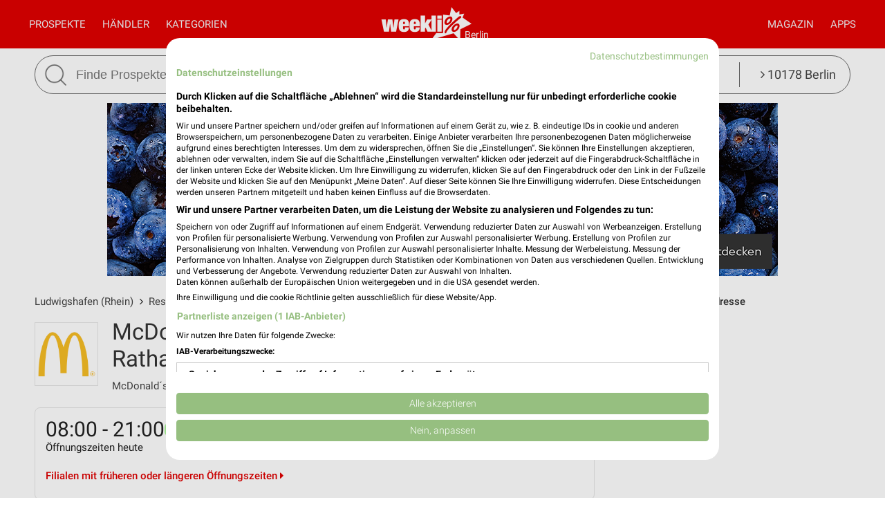

--- FILE ---
content_type: text/html; charset=UTF-8
request_url: https://www.weekli.de/ludwigshafen-rhein/restaurant/mcdonalds/filialen/128457
body_size: 19847
content:
<!DOCTYPE html>
<html lang="de" prefix="og: https://ogp.me/ns#">
<head>

	<link rel="preconnect" href="//static-weekli.net/">
	<link rel="dns-prefetch" href="//static-weekli.net/">

			<link rel="preconnect" href="//www.googletagmanager.com/">
		<link rel="dns-prefetch" href="//www.googletagmanager.com/">
	
			<link rel="preconnect" href="//pagead2.googlesyndication.com/">
		<link rel="dns-prefetch" href="//pagead2.googlesyndication.com/">
	
	
			<script>(function(w,d,s,l,i){w[l]=w[l]||[];w[l].push({'gtm.start':
			new Date().getTime(),event:'gtm.js'});var f=d.getElementsByTagName(s)[0],
			j=d.createElement(s),dl=l!='dataLayer'?'&l='+l:'';j.defer=true;j.src=
			'https://www.googletagmanager.com/gtm.js?id='+i+dl;f.parentNode.insertBefore(j,f);
			})(window,document,'script','dataLayer', 'GTM-KJ7MFXT');</script>
		
	<link rel="alternate" hreflang="de" href="https://www.weekli.de/ludwigshafen-rhein/restaurant/mcdonalds/filialen/128457">
	<!--[if IE]>
	<meta http-equiv="X-UA-Compatible" content="IE=edge,chrome=1"><![endif]-->
	<meta charset="utf-8">
	<meta name="viewport" content="width=device-width, initial-scale=1.0, minimum-scale=1.0">
	<meta name="author" content="weekli, München, Deutschland">
	<meta name="description" content="Öffnungszeiten, Adresse, aktuelle Prospekte und Angebote der McDonald´s Filiale McDonald's Restaurant Ludwigshafen, Rathausplatz 20">
	<meta name="google-play-app" content="app-id=de.weekli.WeekliAndroid">
	<meta name="apple-itunes-app" content="app-id=1091582753, app-argument=https://www.weekli.de/ludwigshafen-rhein/restaurant/mcdonalds/filialen/128457">
	<meta property="al:ios:app_store_id" content="1091582753">
<meta property="al:ios:app_name" content="weekli - Prospekte &amp; Angebote">
<meta property="al:ios:url" content="https://www.weekli.de/ludwigshafen-rhein/restaurant/mcdonalds/filialen/128457">
	<meta property="og:street-address" content="Rathausplatz 20">
<meta property="og:postal-code" content="67059">
<meta property="og:locality" content="Ludwigshafen">
<meta property="og:latitude" content="49.485074">
<meta property="og:longitude" content="8.443926">
<meta property="og:region" content="Rheinland-Pfalz">
<meta property="og:country-name" content="Deutschland">
<meta property="og:type" content="article">
<meta property="og:locale" content="de_DE">
<meta property="og:url" content="https://www.weekli.de/ludwigshafen-rhein/restaurant/mcdonalds/filialen/128457">
<meta property="og:site_name" content="www.weekli.de">
<meta property="og:title" content="McDonald's Restaurant Ludwigshafen, Rathausplatz 20 - Öffnungszeiten, Adresse und Angebote | weekli">
<meta property="og:description" content="Öffnungszeiten, Adresse, aktuelle Prospekte und Angebote der McDonald´s Filiale McDonald's Restaurant Ludwigshafen, Rathausplatz 20">
<meta property="og:image" content="https://static-weekli.net/www/img/weekli_240x240.png">
<meta property="og:image:width" content="240">
<meta property="og:image:height" content="240">
	<meta property="fb:app_id" content="1201436959880177">
		<title>McDonald's Restaurant Ludwigshafen, Rathausplatz 20 - Öffnungszeiten, Adresse und Angebote | weekli</title>
	<!--

	  _________     _____                          ______
	  ______  /________(_)______     ____  ___________  /
	  ___ _  /_  __ \_  /__  __ \    _  / / /_  ___/_  /
	  / /_/ / / /_/ /  / _  / / /    / /_/ /_(__  ) /_/
	  \____/  \____//_/  /_/ /_/     \__,_/ /____/ (_)

	  https://www.weekli.de/jobs

	  |j|o|b|@|w|e|e|k|l|i|.|d|e|

	-->
	<link rel="canonical" href="https://www.weekli.de/ludwigshafen-rhein/restaurant/mcdonalds/filialen/128457">
			<link href="//static-weekli.net/www/min/f/css/icons/font-icons.min.css,css/reset.css,css/style-1.0.19.css,css/magazin-embedded-1.0.0.css,js/jquery/ui-1.12.1/jquery-ui.min.css,js/jquery/ui-1.12.1/jquery-ui.structure.min.css,js/jquery/ui-1.12.1/jquery-ui.theme.min.css,css/ui.css/102" rel="stylesheet">
	<link href="//static-weekli.net/www/min/f/static/leaflet/leaflet-1.9.4/leaflet.css/102" rel="stylesheet">
	<script type="application/ld+json">{"@context":"https://schema.org","@graph":[{"@type":"WebPage","isPartOf":{"@type":"WebSite","name":"weekli - Prospekte & Angebote","url":"https://www.weekli.de"},"inLanguage":"de","name":"McDonald's Restaurant Ludwigshafen, Rathausplatz 20 - Öffnungszeiten, Adresse und Angebote","description":"Öffnungszeiten, Adresse, aktuelle Prospekte und Angebote der McDonald´s Filiale McDonald's Restaurant Ludwigshafen, Rathausplatz 20","about":{"@id":"https://www.weekli.de/ludwigshafen-rhein/restaurant/mcdonalds/filialen/128457"},"breadcrumb":{"@type":"BreadcrumbList","itemListElement":[{"@type":"ListItem","position":1,"item":{"@id":"https://www.weekli.de/ludwigshafen-rhein","name":"Ludwigshafen (Rhein)","image":"https://static-weekli.net/www/img/breadcrumb/home.png"}},{"@type":"ListItem","position":2,"item":{"@id":"https://www.weekli.de/ludwigshafen-rhein/restaurant/filialen","name":"Restaurant Filialen","image":"https://static-weekli.net/www/img/breadcrumb/distr.png"}},{"@type":"ListItem","position":3,"item":{"@id":"https://www.weekli.de/ludwigshafen-rhein/restaurant/mcdonalds/filialen","name":"McDonald´s Filialen","image":"https://static-weekli.net/www/img/breadcrumb/location.png"}},{"@type":"ListItem","position":4,"item":{"@id":"https://www.weekli.de/ludwigshafen-rhein/restaurant/mcdonalds/filialen/128457","name":"McDonald's Restaurant Ludwigshafen / Rathausplatz 20 - Öffnungszeiten & Adresse","image":"https://static-weekli.net/www/img/breadcrumb/location.png"}}]},"hasPart":[{"@id":"https://www.weekli.de/i/apps/ios"},{"@id":"https://www.weekli.de/i/apps/android"}]},{"@type":"LocalBusiness","@id":"https://www.weekli.de/ludwigshafen-rhein/restaurant/mcdonalds/filialen/128457","name":"McDonald's Restaurant","image":"https://static-weekli.net/img/dbr/223/140x140/logo.png","address":{"@type":"PostalAddress","streetAddress":"Rathausplatz 20","postalCode":"67059","addressLocality":"Ludwigshafen"},"geo":{"@type":"GeoCoordinates","latitude":49.485074,"longitude":8.443926},"openingHours":["Mo 08:00 - 21:00","Tu 08:00 - 21:00","We 08:00 - 21:00","Th 08:00 - 21:00","Fr 08:00 - 21:00","Sa 08:00 - 21:00"],"telephone":"+49 621 5290496","branchOf":{"@type":"Organization","url":"https://bs.serving-sys.com/serving/adServer.bs?cn=trd&mc=click&pli=25981730&PluID=0&ord=1769422126","name":"McDonald´s","logo":"https://static-weekli.net/img/dbr/223/140x140/logo.png"}},{"@type":"MobileApplication","name":"Weekli - Prospekte & Angebote","@id":"https://www.weekli.de/i/apps/ios","operatingSystem":"iOS","applicationCategory":"ShoppingApplication","downloadUrl":"https://apps.apple.com/de/app/weekli-prospekte-angebote/id1091582753?ct=www.weekli.de_app_downloads_web_jsonld&mt=8","publisher":{"@type":"Organization","name":"yack.rocks GmbH","url":"https://www.weekli.de"}},{"@type":"MobileApplication","name":"Weekli - Prospekte & Angebote","@id":"https://www.weekli.de/i/apps/android","operatingSystem":"Android","applicationCategory":"ShoppingApplication","downloadUrl":"https://play.google.com/store/apps/details?id=de.weekli.WeekliAndroid&referrer=utm_source%3Dwww.weekli.de%26utm_campaign%3Dapp_downloads%26utm_medium%3Dweb%26utm_content%3Djsonld","publisher":{"@type":"Organization","name":"yack.rocks GmbH","url":"https://www.weekli.de"}}]}</script>
	<script src="//static-weekli.net/www/min/f/js/jquery/jquery-3.4.1.min.js,js/jquery/ui-autocomplete/jquery-ui.min.js/53" async="" id="jquery-script"></script>
<script src="//static-weekli.net/www/min/f/js/loadCSS.min.js,js/cookie.js,js/functions.js,js/base.js,js/main.js,js/navigation.js,js/locate.js,js/search.js,static/common/api-client/api-client-1.0.2.min.js,static/common/stats/event-logger-1.0.4.src.js,static/common/stats/viewability-observer-1.0.1.src.js,static/document-slider/document-slider-1.0.0.min.js/53" defer=""></script>

	<link rel="apple-touch-icon" sizes="57x57" href="/apple-touch-icon-57x57.png">
	<link rel="apple-touch-icon" sizes="60x60" href="/apple-touch-icon-60x60.png">
	<link rel="apple-touch-icon" sizes="72x72" href="/apple-touch-icon-72x72.png">
	<link rel="apple-touch-icon" sizes="76x76" href="/apple-touch-icon-76x76.png">
	<link rel="apple-touch-icon" sizes="114x114" href="/apple-touch-icon-114x114.png">
	<link rel="apple-touch-icon" sizes="120x120" href="/apple-touch-icon-120x120.png">
	<link rel="apple-touch-icon" sizes="144x144" href="/apple-touch-icon-144x144.png">
	<link rel="apple-touch-icon" sizes="152x152" href="/apple-touch-icon-152x152.png">
	<link rel="apple-touch-icon" sizes="180x180" href="/apple-touch-icon-180x180.png">
	<link rel="icon" type="image/png" href="/favicon-32x32.png" sizes="32x32">
	<link rel="icon" type="image/png" href="/android-chrome-192x192.png" sizes="192x192">
	<link rel="icon" type="image/png" href="/favicon-96x96.png" sizes="96x96">
	<link rel="icon" type="image/png" href="/favicon-16x16.png" sizes="16x16">
	<link rel="manifest" href="/manifest.json">
	<link rel="mask-icon" href="/safari-pinned-tab.svg" color="#5bbad5">
	<link rel="stylesheet" href="//static-weekli.net/static/common/fonts/roboto/roboto.css">	<meta name="msapplication-TileColor" content="#da532c">
	<meta name="msapplication-TileImage" content="/mstile-144x144.png">
	<meta name="theme-color" content="#e00000">
			<script>
		var trackOutboundLink = function(url, targetBlank) {
			var returnValue = true;
			var config = {
				'eventCategory': 'outbound',
				'eventAction': 'click',
				'eventLabel': url,
				'transport': 'beacon'
			};
			if (typeof ga != 'undefined') {
				if (!targetBlank) {
					returnValue = false;
					config.hitCallback = function() {
						document.location = url;
					}
				}
				ga('primaryGa.send', 'event', config);
			}
			return returnValue;
		};
	</script>

	<script>
		var API_BASE_URL = '/api';
		var API_BASE_PARAMS = {"v":"1.2","key":"71B10938-7FCC-4C3F-B4A0-D2377F8ADA94","networkId":1};
		var CONTEXT_TCA = "a1-d3-s1769428110-u1769428110589-4142211780";
		var HIT_COUNT = 1;
		var wltStart = Date.now();

		window.addEventListener('DOMContentLoaded', () => {
			weekli.api.init({
				apiKey: API_BASE_PARAMS.key
			});

			weekli.eventLogger.init({
				networkId: API_BASE_PARAMS.networkId,
				apiKey: API_BASE_PARAMS.key,
				tca: CONTEXT_TCA
			});

			weekli.viewabilityObserver.init();
		});
	</script>
</head>
	<body id="body">
	<header>
		<nav>
			<button id="bmn" aria-label="Menü"><span class="fa fa-2x fa-navicon"></span></button>
			<button id="bmsn" aria-label="Standort wählen" onclick="location.hash='locate';"><span
						class="fa fa-2x fa-street-view"></span></button>
			<div id="popup-nm" class="popup subnav">
				<button class="btn-close">X</button>
				<div id="nav-arrow-nm" class="nav-arrow"></div>
				<div class="popup-inner-grid clearfix">
					<div class="popup-header">
						<ul class="char-index">
	<li><a href="/ludwigshafen-rhein/haendler/a">A</a></li><li><a href="/ludwigshafen-rhein/haendler/b">B</a></li><li><a href="/ludwigshafen-rhein/haendler/c">C</a></li><li><a href="/ludwigshafen-rhein/haendler/d">D</a></li><li><a href="/ludwigshafen-rhein/haendler/e">E</a></li><li><a href="/ludwigshafen-rhein/haendler/f">F</a></li><li><a href="/ludwigshafen-rhein/haendler/g">G</a></li><li><a href="/ludwigshafen-rhein/haendler/h">H</a></li><li><a href="/ludwigshafen-rhein/haendler/i">I</a></li><li><a href="/ludwigshafen-rhein/haendler/j">J</a></li><li><a href="/ludwigshafen-rhein/haendler/k">K</a></li><li><a href="/ludwigshafen-rhein/haendler/l">L</a></li><li><a href="/ludwigshafen-rhein/haendler/m">M</a></li><li><a href="/ludwigshafen-rhein/haendler/n">N</a></li><li><a href="/ludwigshafen-rhein/haendler/o">O</a></li><li><a href="/ludwigshafen-rhein/haendler/p">P</a></li><li><span>Q</span></li><li><a href="/ludwigshafen-rhein/haendler/r">R</a></li><li><a href="/ludwigshafen-rhein/haendler/s">S</a></li><li><a href="/ludwigshafen-rhein/haendler/t">T</a></li><li><a href="/ludwigshafen-rhein/haendler/u">U</a></li><li><a href="/ludwigshafen-rhein/haendler/v">V</a></li><li><a href="/ludwigshafen-rhein/haendler/w">W</a></li><li><a href="/ludwigshafen-rhein/haendler/x">X</a></li><li><a href="/ludwigshafen-rhein/haendler/y">Y</a></li><li><a href="/ludwigshafen-rhein/haendler/z">Z</a></li><li><span>...</span></li></ul>
<div class="clearer"></div>						<hr class="mt-15 mb-15">
					</div>
					<div class="popup-header">
						<strong>Beliebte Händler</strong>
					</div>
					<div class="logo-grid">
						<div class="box"><a href="/ludwigshafen-rhein/supermaerkte/kaufland/filialen" title="Kaufland Filialen und Öffnungszeiten für Ludwigshafen (Rhein)" class="box-inner"><img loading="lazy" src="//static-weekli.net/img/dbr/7/140x140/logo.png" alt="Kaufland Logo"></a></div>
<div class="box"><a href="/ludwigshafen-rhein/discounter/lidl/filialen" title="Lidl Filialen und Öffnungszeiten für Ludwigshafen (Rhein)" class="box-inner"><img loading="lazy" src="//static-weekli.net/img/dbr/5/140x140/logo.png" alt="Lidl Logo"></a></div>
<div class="box"><a href="/ludwigshafen-rhein/elektromaerkte/media-markt/filialen" title="MediaMarkt Saturn Filialen und Öffnungszeiten für Ludwigshafen (Rhein)" class="box-inner"><img loading="lazy" src="//static-weekli.net/img/dbr/31/140x140/logo.png" alt="MediaMarkt Saturn Logo"></a></div>
<div class="box"><a href="/ludwigshafen-rhein/discounter/penny/filialen" title="PENNY Filialen und Öffnungszeiten für Ludwigshafen (Rhein)" class="box-inner"><img loading="lazy" src="//static-weekli.net/img/dbr/13/140x140/logo.png" alt="PENNY Logo"></a></div>
<div class="box"><a href="/ludwigshafen-rhein/supermaerkte/rewe/filialen" title="REWE Filialen und Öffnungszeiten für Ludwigshafen (Rhein)" class="box-inner"><img loading="lazy" src="//static-weekli.net/img/dbr/11/140x140/logo.png" alt="REWE Logo"></a></div>
<div class="box"><a href="/ludwigshafen-rhein/moebel-wohnen/xxxl/filialen" title="XXXLutz Filialen und Öffnungszeiten für Ludwigshafen (Rhein)" class="box-inner"><img loading="lazy" src="//static-weekli.net/img/dbr/75/140x140/logo.png" alt="XXXLutz Logo"></a></div>
<div class="box"><a href="/ludwigshafen-rhein/sonderposten/tedi/filialen" title="TEDi Filialen und Öffnungszeiten für Ludwigshafen (Rhein)" class="box-inner"><img loading="lazy" src="//static-weekli.net/img/dbr/101/140x140/logo.png" alt="TEDi Logo"></a></div>
<div class="box"><a href="/gesundheit-aerzte/volksversand-versandapotheke/alle-filialen" title="Volksversand Versandapotheke Filialen und Öffnungszeiten" class="box-inner"><img loading="lazy" src="//static-weekli.net/img/dbr/12646/140x140/logo.png" alt="Volksversand Versandapotheke Logo"></a></div>
<div class="box"><a href="/ludwigshafen-rhein/baumaerkte/globus-baumarkt/filialen" title="Globus Baumarkt Filialen und Öffnungszeiten für Ludwigshafen (Rhein)" class="box-inner"><img loading="lazy" src="//static-weekli.net/img/dbr/299/140x140/logo.png" alt="Globus Baumarkt Logo"></a></div>
<div class="box"><a href="/ludwigshafen-rhein/kaufhaeuser/woolworth/filialen/109525" title="Woolworth" class="box-inner"><img loading="lazy" src="//static-weekli.net/img/dbr/123/140x140/logo.png" alt="Woolworth Logo"></a></div>
<div class="box"><a href="/ludwigshafen-rhein/supermaerkte/edeka/filialen" title="EDEKA Filialen und Öffnungszeiten für Ludwigshafen (Rhein)" class="box-inner"><img loading="lazy" src="//static-weekli.net/img/dbr/27/140x140/logo.png" alt="EDEKA Logo"></a></div>
<div class="box"><a href="/ludwigshafen-rhein/discounter/norma/filialen" title="NORMA Filialen und Öffnungszeiten für Ludwigshafen (Rhein)" class="box-inner"><img loading="lazy" src="//static-weekli.net/img/dbr/9/140x140/logo.png" alt="NORMA Logo"></a></div>
<div class="box"><a href="/ludwigshafen-rhein/supermaerkte/globus/filialen/22281" title="Globus" class="box-inner"><img loading="lazy" src="//static-weekli.net/img/dbr/63/140x140/logo.png" alt="Globus Logo"></a></div>
<div class="box"><a href="/ludwigshafen-rhein/moebel-wohnen/jysk/filialen/239806" title="JYSK Industriestraße, Ludwigshafen" class="box-inner"><img loading="lazy" src="//static-weekli.net/img/dbr/85/140x140/logo.png" alt="JYSK Logo"></a></div>
<div class="box"><a href="/ludwigshafen-rhein/discounter/action/filialen" title="Action Filialen und Öffnungszeiten für Ludwigshafen (Rhein)" class="box-inner"><img loading="lazy" src="//static-weekli.net/img/dbr/2097/140x140/logo.png" alt="Action Logo"></a></div>
<div class="box"><a href="/ludwigshafen-rhein/drogerie-parfuemerie/dm/filialen" title="dm Filialen und Öffnungszeiten für Ludwigshafen (Rhein)" class="box-inner"><img loading="lazy" src="//static-weekli.net/img/dbr/187/140x140/logo.png" alt="dm Logo"></a></div>
<div class="box"><a href="/ludwigshafen-rhein/discounter/aldi-sued/filialen" title="ALDI SÜD Filialen und Öffnungszeiten für Ludwigshafen (Rhein)" class="box-inner"><img loading="lazy" src="//static-weekli.net/img/dbr/23/140x140/logo.png" alt="ALDI SÜD Logo"></a></div>
<div class="box"><a href="/ludwigshafen-rhein/moebel-wohnen/ikea/filialen" title="IKEA Filialen und Öffnungszeiten für Ludwigshafen (Rhein)" class="box-inner"><img loading="lazy" src="//static-weekli.net/img/dbr/89/140x140/logo.png" alt="IKEA Logo"></a></div>
<div class="box"><a href="/ludwigshafen-rhein/moebel-wohnen/hoeffner/filialen" title="Höffner Filialen und Öffnungszeiten für Ludwigshafen (Rhein)" class="box-inner"><img loading="lazy" src="//static-weekli.net/img/dbr/69/140x140/logo.png" alt="Höffner Logo"></a></div>
<div class="box"><a href="/ludwigshafen-rhein/mode-bekleidung/nkd/filialen" title="NKD Filialen und Öffnungszeiten für Ludwigshafen (Rhein)" class="box-inner"><img loading="lazy" src="//static-weekli.net/img/dbr/365/140x140/logo.png" alt="NKD Logo"></a></div>
<div class="box"><a href="/ludwigshafen-rhein/kaufhaeuser/galeria-karstadt-kaufhof/filialen" title="GALERIA Karstadt Kaufhof Filialen und Öffnungszeiten für Ludwigshafen (Rhein)" class="box-inner"><img loading="lazy" src="//static-weekli.net/img/dbr/115/140x140/logo.png" alt="GALERIA Karstadt Kaufhof Logo"></a></div>
<div class="box"><a href="/ludwigshafen-rhein/auto-motorrad/a-t-u/filialen" title="A.T.U Filialen und Öffnungszeiten für Ludwigshafen (Rhein)" class="box-inner"><img loading="lazy" src="//static-weekli.net/img/dbr/127/140x140/logo.png" alt="A.T.U Logo"></a></div>
<div class="box"><a href="/ludwigshafen-rhein/elektromaerkte/expert/filialen" title="expert Filialen und Öffnungszeiten für Ludwigshafen (Rhein)" class="box-inner"><img loading="lazy" src="//static-weekli.net/img/dbr/317/140x140/logo.png" alt="expert Logo"></a></div>
<div class="box"><a href="/ludwigshafen-rhein/moebel-wohnen/segmueller/filialen" title="Segmüller Filialen und Öffnungszeiten für Ludwigshafen (Rhein)" class="box-inner"><img loading="lazy" src="//static-weekli.net/img/dbr/77/140x140/logo.png" alt="Segmüller Logo"></a></div>
<div class="box"><a href="/ludwigshafen-rhein/garten-pflanzen/dehner/filialen/61087" title="Dehner Markt" class="box-inner"><img loading="lazy" src="//static-weekli.net/img/dbr/107/140x140/logo.png" alt="Dehner Logo"></a></div>
<div class="box"><a href="/ludwigshafen-rhein/schuhe/reno/filialen" title="RENO Filialen und Öffnungszeiten für Ludwigshafen (Rhein)" class="box-inner"><img loading="lazy" src="//static-weekli.net/img/dbr/149/140x140/logo.png" alt="RENO Logo"></a></div>
<div class="box"><a href="/ludwigshafen-rhein/supermaerkte/metro/filialen" title="METRO Filialen und Öffnungszeiten für Ludwigshafen (Rhein)" class="box-inner"><img loading="lazy" src="//static-weekli.net/img/dbr/1/140x140/logo.png" alt="METRO Logo"></a></div>
<div class="box"><a href="/ludwigshafen-rhein/schuhe/deichmann/filialen/172527" title="DEICHMANN" class="box-inner"><img loading="lazy" src="//static-weekli.net/img/dbr/147/140x140/logo.png" alt="Deichmann Logo"></a></div>
<div class="box"><a href="/ludwigshafen-rhein/kaufhaeuser/tchibo/filialen/62501" title="Tchibo Filiale mit Kaffee Bar" class="box-inner"><img loading="lazy" src="//static-weekli.net/img/dbr/125/140x140/logo.png" alt="Tchibo Logo"></a></div>
<div class="box"><a href="/ludwigshafen-rhein/moebel-wohnen/moebel-boss/filialen/157753" title="Möbel Boss" class="box-inner"><img loading="lazy" src="//static-weekli.net/img/dbr/93/140x140/logo.png" alt="Möbel Boss Logo"></a></div>
<div class="box"><a href="/ludwigshafen-rhein/kaufhaeuser/kodi/filialen" title="KODi Filialen und Öffnungszeiten für Ludwigshafen (Rhein)" class="box-inner"><img loading="lazy" src="//static-weekli.net/img/dbr/105/140x140/logo.png" alt="KODi Logo"></a></div>
<div class="box"><a href="/ludwigshafen-rhein/getraenkemaerkte/alldrink/filialen/175159" title="alldrink Ludwigshafen-Rheingönheim" class="box-inner"><img loading="lazy" src="//static-weekli.net/img/dbr/991/140x140/logo.png" alt="alldrink Logo"></a></div>
<div class="box"><a href="/ludwigshafen-rhein/zoohandlungen/fressnapf/filialen" title="Fressnapf Filialen und Öffnungszeiten für Ludwigshafen (Rhein)" class="box-inner"><img loading="lazy" src="//static-weekli.net/img/dbr/251/140x140/logo.png" alt="Fressnapf Logo"></a></div>
<div class="box"><a href="/ludwigshafen-rhein/discounter/netto-marken-discount/filialen" title="Netto Marken-Discount Filialen und Öffnungszeiten für Ludwigshafen (Rhein)" class="box-inner"><img loading="lazy" src="//static-weekli.net/img/dbr/15/140x140/logo.png" alt="Netto Marken-Discount Logo"></a></div>
<div class="box"><a href="/ludwigshafen-rhein/mode-bekleidung/kik/filialen" title="Kik Filialen und Öffnungszeiten für Ludwigshafen (Rhein)" class="box-inner"><img loading="lazy" src="//static-weekli.net/img/dbr/165/140x140/logo.png" alt="Kik Logo"></a></div>
<div class="box"><a href="/ludwigshafen-rhein/mode-bekleidung/zeeman/filialen/144089" title="ZEEMANN" class="box-inner"><img loading="lazy" src="//static-weekli.net/img/dbr/237/140x140/logo.png" alt="Zeemann Logo"></a></div>
<div class="box"><a href="/ludwigshafen-rhein/drogerie-parfuemerie/rossmann/filialen" title="Rossmann Filialen und Öffnungszeiten für Ludwigshafen (Rhein)" class="box-inner"><img loading="lazy" src="//static-weekli.net/img/dbr/183/140x140/logo.png" alt="Rossmann Logo"></a></div>
<div class="box"><a href="/ludwigshafen-rhein/supermaerkte/nah-und-gut/filialen" title="nah &amp; gut Filialen und Öffnungszeiten für Ludwigshafen (Rhein)" class="box-inner"><img loading="lazy" src="//static-weekli.net/img/dbr/287/140x140/logo.png" alt="nah &amp; gut Logo"></a></div>
<div class="box"><a href="/ludwigshafen-rhein/restaurant/mcdonalds/filialen" title="McDonald´s Filialen und Öffnungszeiten für Ludwigshafen (Rhein)" class="box-inner"><img loading="lazy" src="//static-weekli.net/img/dbr/223/140x140/logo.png" alt="McDonald´s Logo"></a></div>
<div class="box"><a href="/ludwigshafen-rhein/restaurant/nordsee/filialen/65157" title="NORDSEE Ludwigshafen Rhein-Galerie" class="box-inner"><img loading="lazy" src="//static-weekli.net/img/dbr/227/140x140/logo.png" alt="Nordsee Logo"></a></div>
<div class="box"><a href="/ludwigshafen-rhein/uhren-schmuck/christ/filialen" title="CHRIST Filialen und Öffnungszeiten für Ludwigshafen (Rhein)" class="box-inner"><img loading="lazy" src="//static-weekli.net/img/dbr/369/140x140/logo.png" alt="CHRIST Logo"></a></div>
<div class="box"><a href="/ludwigshafen-rhein/mode-bekleidung/c-a/filialen/66193" title="C&amp;A Ludwigshafen" class="box-inner"><img loading="lazy" src="//static-weekli.net/img/dbr/161/140x140/logo.png" alt="C&amp;A Logo"></a></div>
					</div>
				</div>
			</div>
			<div id="popup-nc" class="subnav popup">
				<button class="btn-close">X</button>
				<div id="nav-arrow-nc" class="nav-arrow"></div>
				<div class="popup-inner-grid clearfix">
					<div class="popup-header">
						<strong>Alle Kategorien</strong>
					</div>
					<div class="category-grid">
						<a class="nowrap" title="Auto &amp; Motorrad Filialen und Öffnungszeiten Ludwigshafen (Rhein)" href="/ludwigshafen-rhein/auto-motorrad/filialen"><span class="fa fa-car"></span>Auto &amp; Motorrad</a>
<a class="nowrap" title="Baby &amp; Kind Filialen und Öffnungszeiten Ludwigshafen (Rhein)" href="/ludwigshafen-rhein/baby-kind/filialen"><span class="fa fa-child"></span>Baby &amp; Kind</a>
<a class="nowrap" title="Baumärkte Filialen und Öffnungszeiten Ludwigshafen (Rhein)" href="/ludwigshafen-rhein/baumaerkte/filialen"><span class="fa fa-gavel"></span>Baumärkte</a>
<a class="nowrap" title="Biomärkte Filialen und Öffnungszeiten Ludwigshafen (Rhein)" href="/ludwigshafen-rhein/biomaerkte/filialen"><span class="fa fa-lemon-o"></span>Biomärkte</a>
<a class="nowrap" title="Discounter Filialen und Öffnungszeiten Ludwigshafen (Rhein)" href="/ludwigshafen-rhein/discounter/filialen"><span class="fa fa-shopping-cart"></span>Discounter</a>
<a class="nowrap" title="Drogerie &amp; Parfümerie Filialen und Öffnungszeiten Ludwigshafen (Rhein)" href="/ludwigshafen-rhein/drogerie-parfuemerie/filialen"><span class="fa fa-flask"></span>Drogerie &amp; Parfümerie</a>
<a class="nowrap" title="Elektromärkte Filialen und Öffnungszeiten Ludwigshafen (Rhein)" href="/ludwigshafen-rhein/elektromaerkte/filialen"><span class="fa fa-television"></span>Elektromärkte</a>
<a class="nowrap" title="Garten &amp; Pflanzen Filialen und Öffnungszeiten Ludwigshafen (Rhein)" href="/ludwigshafen-rhein/garten-pflanzen/filialen"><span class="fa fa-leaf"></span>Garten &amp; Pflanzen</a>
<a class="nowrap" title="Gesundheit &amp; Ärzte Filialen und Öffnungszeiten Ludwigshafen (Rhein)" href="/ludwigshafen-rhein/gesundheit-aerzte/filialen"><span class="fa fa-plus-square"></span>Gesundheit &amp; Ärzte</a>
<a class="nowrap" title="Getränkemärkte Filialen und Öffnungszeiten Ludwigshafen (Rhein)" href="/ludwigshafen-rhein/getraenkemaerkte/filialen"><span class="fa fa-beer"></span>Getränkemärkte</a>
<a class="nowrap" title="Kaufhäuser Filialen und Öffnungszeiten Ludwigshafen (Rhein)" href="/ludwigshafen-rhein/kaufhaeuser/filialen"><span class="fa fa-shopping-bag"></span>Kaufhäuser</a>
<a class="nowrap" title="Möbel &amp; Wohnen Filialen und Öffnungszeiten Ludwigshafen (Rhein)" href="/ludwigshafen-rhein/moebel-wohnen/filialen"><span class="fa fa-bed"></span>Möbel &amp; Wohnen</a>
<a class="nowrap" title="Mode &amp; Bekleidung Filialen und Öffnungszeiten Ludwigshafen (Rhein)" href="/ludwigshafen-rhein/mode-bekleidung/filialen"><span class="fa fa-tags"></span>Mode &amp; Bekleidung</a>
<a class="nowrap" title="Optiker &amp; Hörakustik Filialen und Öffnungszeiten Ludwigshafen (Rhein)" href="/ludwigshafen-rhein/optiker-hoerakustik/filialen"><span class="fa fa-search"></span>Optiker &amp; Hörakustik</a>
<a class="nowrap" title="Reisen &amp; Tourismus Filialen und Öffnungszeiten Ludwigshafen (Rhein)" href="/ludwigshafen-rhein/reisen-tourismus/filialen"><span class="fa fa-plane"></span>Reisen &amp; Tourismus</a>
<a class="nowrap" title="Restaurant Filialen und Öffnungszeiten Ludwigshafen (Rhein)" href="/ludwigshafen-rhein/restaurant/filialen"><span class="fa fa-cutlery"></span>Restaurant</a>
<a class="nowrap" title="Schuhe Filialen und Öffnungszeiten Ludwigshafen (Rhein)" href="/ludwigshafen-rhein/schuhe/filialen"><span class="fa fa-paw"></span>Schuhe</a>
<a class="nowrap" title="Sonderposten Filialen und Öffnungszeiten Ludwigshafen (Rhein)" href="/ludwigshafen-rhein/sonderposten/filialen"><span class="fa fa-money"></span>Sonderposten</a>
<a class="nowrap" title="Spielwaren Filialen und Öffnungszeiten Ludwigshafen (Rhein)" href="/ludwigshafen-rhein/spielwaren/filialen"><span class="fa fa-gamepad"></span>Spielwaren</a>
<a class="nowrap" title="Sport &amp; Freizeit Filialen und Öffnungszeiten Ludwigshafen (Rhein)" href="/ludwigshafen-rhein/sport-freizeit/filialen"><span class="fa fa-futbol-o"></span>Sport &amp; Freizeit</a>
<a class="nowrap" title="Supermärkte Filialen und Öffnungszeiten Ludwigshafen (Rhein)" href="/ludwigshafen-rhein/supermaerkte/filialen"><span class="fa fa-shopping-basket"></span>Supermärkte</a>
<a class="nowrap" title="Uhren &amp; Schmuck Filialen und Öffnungszeiten Ludwigshafen (Rhein)" href="/ludwigshafen-rhein/uhren-schmuck/filialen"><span class="fa fa-clock-o"></span>Uhren &amp; Schmuck</a>
<a class="nowrap" title="Zoohandlungen Filialen und Öffnungszeiten Ludwigshafen (Rhein)" href="/ludwigshafen-rhein/zoohandlungen/filialen"><span class="fa fa-bug"></span>Zoohandlungen</a>
<a class="nowrap" title="Weitere Geschäfte Filialen und Öffnungszeiten Ludwigshafen (Rhein)" href="/ludwigshafen-rhein/weitere-geschaefte/filialen"><span class="fa fa-ellipsis-v"></span>Weitere Geschäfte</a>
					</div>
				</div>
			</div>
			<a id="logo-special" href="">Berlin</a>
			<div id="logo">
				<a title="weekli - Prospekte und Angebote" href="/"><img
							src="//static-weekli.net/www/static/logo/weekli-logo-weiss-264x98.png"
							alt="weekli - Prospekte und Angebote"></a>
			</div>
			<div id="popup-nav" class="hidden-mobile">
				<div id="nav-left" class="nav">
					<a title="Prospekte &amp; Angebote" id="home-link" class="nav-a" href="/">Prospekte</a>
					<a class="nav-a popup-link" href="#nm">Händler</a>					 <a class="nav-a popup-link" href="#nc">Kategorien</a> 				</div>
				<div id="nav-right" class="nav">
					<a class="nav-a hidden-desktop" href="/prospekte">Alle Prospekte</a>
					<a class="nav-a" href="/magazin">Magazin</a>
					<a title="Prospekte App" class="nav-a" href="/i/apps">Apps</a>
				</div>
			</div>
		</nav>
									<div class="wrapper">
				<div class="wrapper-inner">
					<form id="search" action="/i/suche" method="get">
						<button id="btn-search" type="submit"><img src="//static-weekli.net/www/img/search.png" alt="Suche">
						</button>
						<div id="search-fld">
							<input id="q" type="text" autocomplete="off" name="q" value="" placeholder="Finde Prospekte und Angebote..."
								   onfocus="this.setAttribute('placeholder', 'z.B. Lidl oder Kaffee')"
								   onblur="this.setAttribute('placeholder', 'Finde Prospekte und Angebote...')">
						</div>
						<div class="hidden-mobile" id="search-category"
							 style="white-space: nowrap;text-overflow: ellipsis">
							<a class="link-locate" href="#locate"><span
										class="fa fa-angle-right"></span> 10178 Berlin							</a>
						</div>
					</form>
				</div>
			</div>
			<div id="search-result-standard-container" style="min-height:50px;background-color:#fff;border:1px solid #666;display:none;position:absolute;border-bottom-right-radius:27px;border-bottom-left-radius:27px;padding:0 20px 20px 20px;border-top:0;margin-top:0;z-index:100;">
				<ul id="search-result-standard-list">
					<!-- li class="search-header-item">Letzte Suchen</li>
					<li class="search-item"><a href="#">Butter</a></li>
					<li class="search-item"><a href="#">Brot</a></li -->
					<li class="search-header-item">Beliebte Händler</li>
					<li class="search-item"><a class="search-item-link" href="/i/suche?type=distributor&id=7&q=Kaufland">Kaufland</a></li>
					<li class="search-item"><a class="search-item-link" href="/i/suche?type=distributor&id=5&q=Lidl">Lidl</a></li>
					<li class="search-item"><a class="search-item-link" href="/i/suche?type=distributor&id=11&q=Rewe">Rewe</a></li>
					<li class="search-item"><a class="search-item-link" href="/i/suche?type=distributor&id=99&q=Thomas+Philipps">Thomas Philipps</a></li>
					<li class="search-item"><a class="search-item-link" href="/i/suche?type=distributor&id=123&q=Woolworth">Woolworth</a></li>
				</ul>
			</div>
			</header>
	<div style="position: relative; display: flex; justify-content: center; align-items: center; width: 100%">
		<div id="main-slider" style="width: 100%; max-width: 1200px"></div>
	</div>

	<script>
		window.addEventListener('DOMContentLoaded', () => {
			const documentSlider = new DocumentSlider('main-slider');
			documentSlider.enableImpressionsTracking(false);
			documentSlider.stopSlide(false);
			documentSlider.createSlider();

			var params = {
				v: API_BASE_PARAMS.v,
				feed: 49,
				channel: 271,
				ts: (new Date().getTime())
			};

			window.weekli.api.getBrochures(params, (result) => {
				if (!result || !result.success || !result.items || result.items.length === 0) {
					document.getElementById('main-slider').remove();
					return;
				}

				var EXTERNAL_BROWSER = 1;
				var INTERNAL_BROWSER = 2;
				var BROCHURE_VIEWER = 3;

					result.items.forEach((item) => {
					if (!item || !item.hasOwnProperty('bannerViews')) {
						return;
					}

					const bannerViews = item.bannerViews;
					bannerViews.forEach((bannerView) => {
						if (!bannerView) {
							return;
						}

						if (bannerView.hasOwnProperty('html')) {
							if (!bannerView.html) {
								return;
							}

							const pictureHtmlData = new DocumentSlider.PictureHtmlData();
							const HtmlData = new DocumentSlider.HtmlData();

							switch (documentSlider.getDocumentTypeFromAttr(bannerView.html)) {
								case pictureHtmlData.type:
									pictureHtmlData.html = bannerView.html;
									pictureHtmlData.tcs = bannerView.brochure.tcs;
									pictureHtmlData.extraTab = false;
									if (bannerView.actionTarget === BROCHURE_VIEWER) {
										pictureHtmlData.linkOutUrl = bannerView.brochure.url;
									}else if (bannerView.actionTarget === EXTERNAL_BROWSER || bannerView.actionTarget === INTERNAL_BROWSER) {
										pictureHtmlData.linkOutUrl = bannerView.actionTargetURL;
										if (bannerView.actionTarget === EXTERNAL_BROWSER) {
											pictureHtmlData.extraTab = true;
										}
									}
									documentSlider.setBannerData(pictureHtmlData);
									break;
								case HtmlData.type:
								default:
									HtmlData.html = bannerView.html;
									documentSlider.setBannerData(HtmlData);
									break;
							}
						} else if (!bannerView.hasOwnProperty('html') && bannerView.hasOwnProperty('imageURL') && bannerView.imageURL) {
							const bannerData = new DocumentSlider.BannerData();
							bannerData.src = bannerView.imageURL;
							bannerData.mobileSrc = bannerView.imageURL;
							bannerData.extraTab = false;
							if (bannerView.actionTarget === BROCHURE_VIEWER) {
								bannerData.linkOutUrl = bannerView.brochure.url;
							}else if (bannerView.actionTarget === EXTERNAL_BROWSER || bannerView.actionTarget === INTERNAL_BROWSER) {
								bannerData.linkOutUrl = bannerView.actionTargetURL;
								if (bannerView.actionTarget === EXTERNAL_BROWSER) {
									bannerData.extraTab = true;
								}
							}
							documentSlider.setBannerData(bannerData);
						}
					});

					documentSlider.createSlider();
				});
			})
		});
	</script>
	<script>
	(modules = window.modules || []).push(function (window) {
		var searchField = $('#q');
		var searchFieldContainer = $('#search');
		var searchContainer = $('#search-result-standard-container');
		var searchFieldContainerPosition = {
			maxY: searchFieldContainer.length ? searchFieldContainer.offset().top + searchFieldContainer.height() : 0,
			x: searchFieldContainer.length ? searchFieldContainer.offset().left : 0
		};

		searchField.on('focus', function() {
			if(searchContainer.is(':hidden') && !searchField.val()) {
				searchFieldContainer.css('border-bottom', '0px');
				searchFieldContainer.css('border-bottom-right-radius', '0px');
				searchFieldContainer.css('border-bottom-left-radius', '0px');

				searchContainer.css('top', searchFieldContainerPosition['maxY']);
				searchContainer.css('left', searchFieldContainerPosition['x']);
				searchContainer.css('width', searchFieldContainer.width() - 40);

				searchContainer.show();
			}
		});

		searchField.on('blur', function() {
			var searchContainer = $('#search-result-standard-container');

			if(!searchContainer.is(':hidden') )
			{
				var linkClicked = false;

				if(searchContainer.is(':hover')) {
					$.each(searchContainer.find('.search-item a'), function(idx, val) {
						if($(val).is(':hover')) {
							linkClicked = true;
							return false;
						}
					});

					if(!linkClicked) {
						window.setTimeout(function() { searchField.focus();}, 100);
					}
				}
				else {
					searchContainer.hide();

					var searchFieldContainer = $('#search');
					searchFieldContainer.css('border-bottom', '1px solid #666');
					searchFieldContainer.css('border-bottom-right-radius', '27px');
					searchFieldContainer.css('border-bottom-left-radius', '27px');
				}
			}
		});

		searchField.on('keydown', function(e) {
			var keyCode = e.keyCode;

			if(!searchContainer.is(':hidden') && (keyCode === 38 || keyCode === 40 || keyCode === 13)) {
				var stdResList = $('#search-result-standard-list');
				var selectedLi = stdResList.find('li[class*=search-item]');
				var didSelect = false;
				var selectNext = false;

				switch(e.keyCode)
				{
					case 40: // down
					{
						didSelect = false;
						selectNext = false;

						$.each(selectedLi, function (idx, val) {
							val = $(val);

							if(selectNext) {
								val.addClass('search-item-selected');
								didSelect = true;
								return false;
							}

							if(val.hasClass('search-item-selected')) {
								val.removeClass('search-item-selected');
								selectNext = true;
							}
						});

						if(!didSelect) {
							$(selectedLi[0]).addClass('search-item-selected');
						}

						break;
					}

					case 38: // up
					{
						var selIdx = null;

						$.each(selectedLi, function (idx, val) {
							val = $(val);

							if(val.hasClass('search-item-selected')) {
								val.removeClass('search-item-selected');
								selIdx = idx - 1;
								return false;
							}
						});

						if(selIdx !== null && selIdx >= 0) {
							$(selectedLi[selIdx]).addClass('search-item-selected');
						}
						else {
							$(selectedLi[selectedLi.length - 1]).addClass('search-item-selected')
						}

						break;
					}

					case 13: // enter
					{
						if(!searchField.val()) {
							var urlStr = searchContainer.find('.search-item-selected > .search-item-link').attr('href');

							if(urlStr) {
								searchContainer.hide();

								window.location = urlStr;
							}
						}

						break;
					}

				}
			}
		});


		var searchInputFocused = false;
		var lastScreenOrientation = 1;
		var getScreenOrientation = () => {
			var orientation;
			if (window.innerWidth > window.innerHeight) {
				orientation = 2;
			} else {
				orientation = 1;
			}

			return orientation;
		};

		var isMobile = () => {
			const regex = /Mobi|Android|webOS|iPhone|iPad|iPod|BlackBerry|IEMobile|Opera Mini/i;
			return regex.test(navigator.userAgent);
		}


		window.addEventListener('click', function(e) {
			lastScreenOrientation = getScreenOrientation();

			if (e.target.id === 'q') {
				searchInputFocused = true;
			}else {
				searchInputFocused = false;
			}
		});

		$(window).on('resize', function() {
			var currentScreenOrientation = getScreenOrientation();

			if (!isMobile() || !searchInputFocused || currentScreenOrientation !== lastScreenOrientation) {
				searchField.trigger('blur');
				searchContainer.hide();
			}

			searchFieldContainerPosition = {
				maxY: searchFieldContainer.offset().top + searchFieldContainer.height(),
				x: searchFieldContainer.offset().left
			};
		});
	});
</script><div class="wrapper">
	<div id="breadcrumb">
					<a title="Ludwigshafen (Rhein) Prospekte und Angebote" href="/ludwigshafen-rhein">Ludwigshafen (Rhein)</a>
		<span class="fa fa-angle-right"></span>
						<a title="Restaurant Filialen und Öffnungszeiten Ludwigshafen (Rhein)" href="/ludwigshafen-rhein/restaurant/filialen">Restaurant Filialen</a>
		<span class="fa fa-angle-right"></span>
						<a title="McDonald´s Filialen und Öffnungszeiten für Ludwigshafen (Rhein)" href="/ludwigshafen-rhein/restaurant/mcdonalds/filialen">McDonald´s Filialen</a>
		<span class="fa fa-angle-right"></span>
						<strong>McDonald's Restaurant Ludwigshafen / Rathausplatz 20 - Öffnungszeiten &amp; Adresse</strong>
		</div>

	<div class="aside">
				<div class="aside-inner mb-30">
			<ins class="adsbygoogle"
				 data-ad-client="ca-pub-7901410466629105"
				 data-ad-slot="2877079071"></ins>
			<script>(adsbygoogle = window.adsbygoogle || []).push({});</script>
		</div>
						<div class="aside-inner">
				<div class="aside-header">
					<h3>Weitere Filialen in der Umgebung</h3>
				</div>
			</div>
			<div class="mt-20">
				<div class="aside-inner mt-20">
	<!-- div class="mt-20">10 Filialen</div -->
			<div style="padding:10px 10px 10px 10px;margin-bottom:10px;" class="clearfix border-box">
			<a style="display: block" href="/mannheim/restaurant/mcdonalds/filialen/129099">
				<div style="position:relative;float:left; width: 60px;height:60px;border: 0 solid #fff">
					<img loading="lazy" style="position:absolute;width:60px;margin:auto;top:5px;left:0;display:block;" src="//static-weekli.net/img/dbr/223/140x140/logo.png" alt="McDonald's Restaurant Mannheim Filiale">
				</div>
				<div style="margin-left:80px">
					<div>
						<p>
							<strong>McDonald's Restaurant</strong>
							<br>Willy-Brandt-Platz 17,
							68161 Mannheim							<br>Heute 05:00 - 01:00 | <span class="opening-status-3">Geöffnet</span>														<br><strong>1,97 km</strong>
						</p>
					</div>
				</div>
			</a>
					</div>
			<div style="padding:10px 10px 10px 10px;margin-bottom:10px;" class="clearfix border-box">
			<a style="display: block" href="/mannheim/restaurant/mcdonalds/filialen/128963">
				<div style="position:relative;float:left; width: 60px;height:60px;border: 0 solid #fff">
					<img loading="lazy" style="position:absolute;width:60px;margin:auto;top:5px;left:0;display:block;" src="//static-weekli.net/img/dbr/223/140x140/logo.png" alt="McDonald's Restaurant Mannheim Filiale">
				</div>
				<div style="margin-left:80px">
					<div>
						<p>
							<strong>McDonald's Restaurant</strong>
							<br>Mittelstr. 12,
							68169 Mannheim							<br>Heute 09:00 - 02:00 | <span class="opening-status-3">Geöffnet</span>														<br><strong>2,49 km</strong>
						</p>
					</div>
				</div>
			</a>
					</div>
			<div style="padding:10px 10px 10px 10px;margin-bottom:10px;" class="clearfix border-box">
			<a style="display: block" href="/ludwigshafen-rhein/restaurant/mcdonalds/filialen/128619">
				<div style="position:relative;float:left; width: 60px;height:60px;border: 0 solid #fff">
					<img loading="lazy" style="position:absolute;width:60px;margin:auto;top:5px;left:0;display:block;" src="//static-weekli.net/img/dbr/223/140x140/logo.png" alt="McDonald's Restaurant Ludwigshafen am Rhein Filiale">
				</div>
				<div style="margin-left:80px">
					<div>
						<p>
							<strong>McDonald's Restaurant</strong>
							<br>In der Mörschgewanne 12/16,
							67065 Ludwigshafen am Rhein							<br>Heute 09:00 - 00:00 | <span class="opening-status-3">Geöffnet</span>														<br><strong>4,04 km</strong>
						</p>
					</div>
				</div>
			</a>
					</div>
			<div style="padding:10px 10px 10px 10px;margin-bottom:10px;" class="clearfix border-box">
			<a style="display: block" href="/ludwigshafen-rhein/restaurant/mcdonalds/filialen/129171">
				<div style="position:relative;float:left; width: 60px;height:60px;border: 0 solid #fff">
					<img loading="lazy" style="position:absolute;width:60px;margin:auto;top:5px;left:0;display:block;" src="//static-weekli.net/img/dbr/223/140x140/logo.png" alt="McDonald's Restaurant Ludwigshafen am Rhein Filiale">
				</div>
				<div style="margin-left:80px">
					<div>
						<p>
							<strong>McDonald's Restaurant</strong>
							<br>Mannheimer Str. 63,
							67071 Ludwigshafen am Rhein							<br>Heute 07:00 - 01:00 | <span class="opening-status-3">Geöffnet</span>														<br><strong>4,28 km</strong>
						</p>
					</div>
				</div>
			</a>
					</div>
			<div style="padding:10px 10px 10px 10px;margin-bottom:10px;" class="clearfix border-box">
			<a style="display: block" href="/mannheim/restaurant/mcdonalds/filialen/128947">
				<div style="position:relative;float:left; width: 60px;height:60px;border: 0 solid #fff">
					<img loading="lazy" style="position:absolute;width:60px;margin:auto;top:5px;left:0;display:block;" src="//static-weekli.net/img/dbr/223/140x140/logo.png" alt="McDonald's Restaurant Mannheim Filiale">
				</div>
				<div style="margin-left:80px">
					<div>
						<p>
							<strong>McDonald's Restaurant</strong>
							<br>Neckarauer Str. 58-60,
							68199 Mannheim							<br>Heute 00:00 - 24:00 | <span class="opening-status-3">Geöffnet</span>														<br><strong>4,33 km</strong>
						</p>
					</div>
				</div>
			</a>
					</div>
			<div style="padding:10px 10px 10px 10px;margin-bottom:10px;" class="clearfix border-box">
			<a style="display: block" href="/mannheim/restaurant/mcdonalds/filialen/128421">
				<div style="position:relative;float:left; width: 60px;height:60px;border: 0 solid #fff">
					<img loading="lazy" style="position:absolute;width:60px;margin:auto;top:5px;left:0;display:block;" src="//static-weekli.net/img/dbr/223/140x140/logo.png" alt="McDonald's Restaurant Mannheim Filiale">
				</div>
				<div style="margin-left:80px">
					<div>
						<p>
							<strong>McDonald's Restaurant</strong>
							<br>Viernheimer Weg 23,
							68307 Mannheim							<br>Heute 07:00 - 02:00 | <span class="opening-status-3">Geöffnet</span>														<br><strong>7,29 km</strong>
						</p>
					</div>
				</div>
			</a>
					</div>
			<div style="padding:10px 10px 10px 10px;margin-bottom:10px;" class="clearfix border-box">
			<a style="display: block" href="/mannheim/restaurant/mcdonalds/filialen/128511">
				<div style="position:relative;float:left; width: 60px;height:60px;border: 0 solid #fff">
					<img loading="lazy" style="position:absolute;width:60px;margin:auto;top:5px;left:0;display:block;" src="//static-weekli.net/img/dbr/223/140x140/logo.png" alt="McDonald's Restaurant Mannheim Filiale">
				</div>
				<div style="margin-left:80px">
					<div>
						<p>
							<strong>McDonald's Restaurant</strong>
							<br>Rosslauer Weg 2-4,
							68309 Mannheim							<br>Heute 09:00 - 00:00 | <span class="opening-status-3">Geöffnet</span>														<br><strong>8,15 km</strong>
						</p>
					</div>
				</div>
			</a>
					</div>
			<div style="padding:10px 10px 10px 10px;margin-bottom:10px;" class="clearfix border-box">
			<a style="display: block" href="/frankenthal-pfalz/restaurant/mcdonalds/filialen/129109">
				<div style="position:relative;float:left; width: 60px;height:60px;border: 0 solid #fff">
					<img loading="lazy" style="position:absolute;width:60px;margin:auto;top:5px;left:0;display:block;" src="//static-weekli.net/img/dbr/223/140x140/logo.png" alt="McDonald's Restaurant Frankenthal Filiale">
				</div>
				<div style="margin-left:80px">
					<div>
						<p>
							<strong>McDonald's Restaurant</strong>
							<br>Wormser Str. 105,
							67227 Frankenthal							<br>Heute 07:00 - 01:00 | <span class="opening-status-3">Geöffnet</span>														<br><strong>9,44 km</strong>
						</p>
					</div>
				</div>
			</a>
					</div>
			<div style="padding:10px 10px 10px 10px;margin-bottom:10px;" class="clearfix border-box">
			<a style="display: block" href="/viernheim/restaurant/mcdonalds/filialen/128661">
				<div style="position:relative;float:left; width: 60px;height:60px;border: 0 solid #fff">
					<img loading="lazy" style="position:absolute;width:60px;margin:auto;top:5px;left:0;display:block;" src="//static-weekli.net/img/dbr/223/140x140/logo.png" alt="McDonald's Restaurant Viernheim Filiale">
				</div>
				<div style="margin-left:80px">
					<div>
						<p>
							<strong>McDonald's Restaurant</strong>
							<br>Heidelberger Str. 11,
							68519 Viernheim							<br>Heute 09:00 - 00:00 | <span class="opening-status-3">Geöffnet</span>														<br><strong>10,44 km</strong>
						</p>
					</div>
				</div>
			</a>
					</div>
			<div style="padding:10px 10px 10px 10px;margin-bottom:10px;" class="clearfix border-box">
			<a style="display: block" href="/bruehl-rhein-neckar-kreis/restaurant/mcdonalds/filialen/129137">
				<div style="position:relative;float:left; width: 60px;height:60px;border: 0 solid #fff">
					<img loading="lazy" style="position:absolute;width:60px;margin:auto;top:5px;left:0;display:block;" src="//static-weekli.net/img/dbr/223/140x140/logo.png" alt="McDonald's Restaurant Brühl Filiale">
				</div>
				<div style="margin-left:80px">
					<div>
						<p>
							<strong>McDonald's Restaurant</strong>
							<br>Alte Mannheimer Landstr. 1,
							68782 Brühl							<br>Heute 08:00 - 01:00 | <span class="opening-status-3">Geöffnet</span>														<br><strong>10,93 km</strong>
						</p>
					</div>
				</div>
			</a>
					</div>
	</div>			</div>
			</div>
	<div class="content">
				<div class="content-header">
	<div class="content-header-aside">
		<div class="content-header-logo">
			<img src="//static-weekli.net/img/dbr/223/140x140/logo.png" alt="McDonald´s Ludwigshafen (Rhein)">
		</div>
	</div>
	<div class="content-header-body">
		<h1>
			<strong>McDonald's Restaurant Ludwigshafen, Rathausplatz 20</strong>		</h1>
				<div class="mt-10"><a class="hidden-mobile" href="/restaurant/mcdonalds/alle-angebote">McDonald´s</a><span class="hidden-mobile">&nbsp; &rsaquo; &nbsp;Ich liebe es</span></div>			</div>
</div>
		<div class="content-inner mt-20 clearfix">
															<div class="border-box mt-20 mb-20">
						<div class="mt-5" style="display:flex;gap:10px"><span style="font-size:2.0em">08:00 - 21:00</span> <span class="opening-status-3">Geöffnet</span></div>
						<div class="mt-5">Öffnungszeiten heute</div>
						<div class="mt-20"><p><strong><a href="#" id="alternative-store-openinghours-link">Filialen mit früheren oder längeren Öffnungszeiten <span class="open-close-arrow"><i class="fa fa-caret-right"></i></span></a></strong></p></div><div style="display:none;" id="alternative-store-openinghours"><div class="mt-10"><a href="/mannheim/restaurant/mcdonalds/filialen/128947">McDonald's Restaurant, Neckarauer Str. 58-60, 68199 Mannheim</a></div><div><strong>Heute 00:00 - 24:00 Uhr | <span class="opening-status-3">Geöffnet</span></strong></div></div>					</div>
								<div class="border-box mb-20" style="min-width:280px">
					<h2 style="padding: 0.2em 0 0.4em 0" class="mt-10">Öffnungszeiten<span class="hidden-mobile"> dieser McDonald´s Filiale</span></h2>
					<table class="info-table-oh"><tr><td><strong>Montag</strong></td><td><strong>08:00 - 21:00</strong> | <span class="opening-status-3">Geöffnet</span></td></tr><tr><td>Dienstag</td><td>08:00 - 21:00</td></tr><tr><td>Mittwoch</td><td>08:00 - 21:00</td></tr><tr><td>Donnerstag</td><td>08:00 - 21:00</td></tr><tr><td>Freitag</td><td>08:00 - 21:00</td></tr><tr><td>Samstag</td><td>08:00 - 21:00</td></tr></table>				</div>
						<div class="border-box mb-20">
				<h2 style="padding: 0.2em 0 0.4em 0" class="mt-10">Adresse & Details<span class="hidden-mobile"> dieser Filiale in Ludwigshafen</span></h2>

				<p>Rathausplatz 20<br>
					67059 Ludwigshafen</p>

				<p class="mt-10"><i class="fa fa-location-arrow"></i> Entfernung 483,93 km (Luftlinie)</p>

									<p class="mt-20">
						<a class="btn btn-small" href="#filial-angebote-und-prospekte"> Angebote & Prospekte dieser Filiale</a>
					</p>
								<p>
					<a class="btn btn-small" href="/restaurant/mcdonalds/alle-angebote"> Alle McDonald´s Prospekte & Angebote</a>
				</p>
				<p>
					<a class="btn btn-small" href="/restaurant/mcdonalds/alle-filialen"> Alle McDonald´s Adressen & Öffnungszeiten</a>
				</p>
				<div class="mt-20"><a class="link-icon" href="/i/filiale-melden?storeId=128457"><i class="fa fa-edit"></i>Fehlerhafte Daten melden</a></div>
			</div>
							<div class="border-box mb-10" style="min-width:280px">
					<h2 style="padding: 0.2em 0 0.4em 0" class="mt-10">Kontakt zur Filiale</h2>
					<table class="info-table">
													<tr>
								<td>
									<a class="link-icon" href="tel:+496215290496" title="Telefonnummer"><i class="fa fa-phone"></i> +49 621 5290496									</a></td>
							</tr>
																									<tr>
								<td><a target="_blank" class="link-icon" href="/mannheim/restaurant/mcdonalds/filialen/128947"><i class="fa fa-external-link"></i>Zur Filialseite von McDonald´s</a></td>
							</tr>
											</table>
				</div>
					</div>

		<div class="content-inner mt-10 clearfix">
			<div class="border-box">
				<h2 style="padding: 0.2em 0 0.4em 0" class="mt-10"><a class="navi-link" href="#49.485074,8.443926">Karte & Route<span class="hidden-mobile"> zur McDonald´s Filiale in Ludwigshafen</span></a></h2>
				<div class="mt-15 clearfix">
<div id="map-1-cnt" style="position: relative; box-sizing: border-box; width: 100%; height:300px; z-index: 1; background-color: rgba(0, 0, 0, 0.5)">
	<div id="map-1" style="width:100%; height:100%; border-radius: 5px">
		<div id="map-1-fs-btn" class="leaflet-control-zoom leaflet-bar leaflet-control"
			 style="position: absolute; top: 10px; right: 10px; color: red; z-index: 800">
			<a id="map-1-close" class="leaflet-control-fullscreen" href="javascript:void(0)" title="Fullscreen" role="button"><span>&#x26F6;</span></a>
		</div>
	</div>
</div>
<!--suppress JSPotentiallyInvalidConstructorUsage -->
<script>
	var _map = null;
	var _storeMarkers = null;
	var _loadingControl = null;
	var _loadingDiv = null;

	(modules = window.modules || []).push(function(window) {
		var leafletScript = document.getElementById('leafletScript');
		if (!leafletScript) {
			var script = document.createElement('script');
			script.src = '/static/leaflet/leaflet-1.9.4/leaflet.js';
			script.onload = function() {
				loadMap();
			};
			document.head.appendChild(script);
		}

		function loadMap() {
			var mapOptions = {
				center: [49.485074, 8.443926],
				zoom: 18			}

			var map = mapOptions ? new L.map('map-1', mapOptions) : new L.map('map-1');
			_map = map;

						map.scrollWheelZoom.disable();
			
			var layer = new L.TileLayer('https://{s}.tile.openstreetmap.org/{z}/{x}/{y}.png', {
				attribution: '&copy; <a href="https://www.openstreetmap.org/copyright">OpenStreetMap</a> contributors'
			});

			map.addLayer(layer);

			var markers = [];
			var iconConf;
			var marker;

			
			iconConf = L.icon({
				iconUrl: '//static-weekli.net/img/dbr//223/135x90_a/marker.png',
				iconSize: [40, 40],
				iconAnchor: [20, 40]
			});

			marker = new L.Marker([49.485074, 8.443926], {icon: iconConf});

			
			marker.addTo(map);

			markers.push(marker);

			
			if (markers && markers.length > 0) {
				var group = new L.featureGroup(markers);
				map.fitBounds(group.getBounds());
			}

			var mapCnt = document.getElementById('map-1' + '-cnt');
			var mapElement = document.getElementById('map-1');
			var mapCloseBtn = document.getElementById('map-1' + '-close');
			var isFullscreen = false;
			var fsBtn = document.getElementById('map-1' + '-fs-btn');
			fsBtn.mapCnt = mapCnt;
			fsBtn.mapElement = mapElement;
			fsBtn.mapCloseBtn = mapCloseBtn;
			fsBtn.map = map;

			fsBtn.addEventListener('click', function(evt) {
				var mapCnt = evt.currentTarget.mapCnt;
				var mapElement = evt.currentTarget.mapElement;
				var mapCloseBtn = evt.currentTarget.mapCloseBtn;
				var map = evt.currentTarget.map;

				if (!isFullscreen) {
					isFullscreen = true;

					mapCloseBtn.innerHTML = '<span style="font-size: 25px">&#x2715;</span>';

					mapCnt.style.position = 'fixed';
					mapCnt.style.top = '0';
					mapCnt.style.left = '0';
					mapCnt.style.width = '100%';
					mapCnt.style.height = '100%';
					mapCnt.style.left = '0';
					mapCnt.style.padding = '5% 5%';
					mapCnt.style.zIndex = '1000';

					mapElement.style.width = '100%';
					mapElement.style.height = '100%';
					mapElement.style.zIndex = '1000';

				}
				else {
					isFullscreen = false;

					mapCloseBtn.innerHTML = '<span>&#x26F6;</span>';

					mapCnt.style.position = 'relative';
					mapCnt.style.height = 300 + 'px';
					mapCnt.style.padding = '0';
					mapCnt.style.zIndex = '1';

					mapElement.style.zIndex = '1';
				}

				map.invalidateSize();

				if (markers && markers.length > 0) {
					var group = new L.featureGroup(markers);
					map.fitBounds(group.getBounds());
				}
			}, false);

			_storeMarkers = markers;

			_loadingControl = L.control({ position: 'bottomleft' });
			_loadingControl.onAdd = function (map) {
				_loadingDiv = L.DomUtil.create('div', 'leaflet-loading-control');
				_loadingDiv.innerHTML = '';
				return _loadingDiv;
			};
		}
	});

	var _didLoadOPNV = false;
	var _opnvMarkers = [];
	function loadOPNV() {
		if (_didLoadOPNV) {
			return;
		}
		_didLoadOPNV = true;

		const lat = 49.485074;
		const lon = 8.443926;
		const radius = 300; // Meter
		const opnvMarkers = [].concat(_storeMarkers ?? [], _eChargerMarkers);

		const query = `
			[out:json];
			(
			  node(around:${radius},${lat},${lon})["highway"="bus_stop"];
			  node(around:${radius},${lat},${lon})["railway"="tram_stop"];
			  node(around:${radius},${lat},${lon})["railway"="station"];
			  node(around:${radius},${lat},${lon})["railway"="subway_entrance"];
			  node(around:${radius},${lat},${lon})["public_transport"="platform"];
			);
			out;
			`;
		var markerLU = {};

		_loadingControl.addTo(_map);
		_loadingDiv.innerHTML = '⏳ Lade Haltestellen…';

		fetch("https://overpass-api.de/api/interpreter", {
			method: "POST",
			body: query
		})
			.then(response => response.json())
			.then(data => {
				data.elements.forEach(stop => {
					if (markerLU[stop.tags.name]) {
						return;
					}
					markerLU[stop.tags.name] = 1;

					let type = "Haltestelle";
					let suffix = "";
					let markerText = '';

					if (stop.tags.highway === "bus_stop") {
						type = "Bushaltestelle";
						suffix = " (Bus)"
						markerText = 'Bus';
					}
					else if (stop.tags.railway === "tram_stop") {
						type = "Tramhaltestelle";
						suffix = " (Tram)";
						markerText = 'Tram';
					}
					else if (stop.tags.railway === "subway_entrance") {
						type = "U-Bahn-Eingang";
						suffix = " (U-Bahn)";
						markerText = 'U-Bahn';
					}
					else if (stop.tags.railway === "station") {
						if (stop.tags.network === "S-Bahn") {
							type = "S-Bahn-Station";
							suffix = " (S-Bahn)";
							markerText = 'S-Bahn';
						}
						else {
							type = "Bahnhof";
							suffix = " (Bahnhof)";
							markerText = 'Bahnhof';
						}
					}

					const customIcon = L.divIcon({
						className: 'custom-marker',
						html: `
						<div class="marker-label">
						  <span>${markerText}</span>
						  <div class="marker-tip"></div>
						</div>
					  `,
						iconSize: [80, 30],
						iconAnchor: [20, 30],
						popupAnchor: [0, -30]
					});

					const marker = L.marker([stop.lat, stop.lon], {icon: customIcon}).addTo(_map);
					const name = stop.tags.name ? stop.tags.name + suffix : type;
					marker.bindPopup(name);

					opnvMarkers.push(marker);
					_opnvMarkers.push(marker);
				});

				if (opnvMarkers.length > 0) {
					const group = L.featureGroup(opnvMarkers);
					_map.fitBounds(group.getBounds(), {padding: [20, 20]});
				}

				_map.removeControl(_loadingControl);
			})
			.catch(err => {
				console.error("Fehler:", err);
				const div = document.querySelector('.leaflet-loading-control');
				if (div) div.innerText = "❌ Fehler beim Laden!";
				_didLoadOPNV = false;
			});
	}

	var _didLoadECharger = false;
	var _eChargerMarkers = [];

	function loadECharger() {
		if (_didLoadECharger) {
			return;
		}
		_didLoadECharger = true;

		const lat = 49.485074;
		const lon = 8.443926;
		const radius = 300; // Meter
		const eChargerMarkers = [].concat(_storeMarkers ?? [], _opnvMarkers);

		const query = `
		[out:json];
		(
		  node(around:${radius},${lat},${lon})["amenity"="charging_station"];
		);
		out;
		`;
		var markerLU = {};

		_loadingControl.addTo(_map);
		_loadingDiv.innerHTML = '⏳ Lade Ladesäulen…';

		fetch("https://overpass-api.de/api/interpreter", {
			method: "POST",
			body: query
		})
		.then(response => response.json())
		.then(data => {
			data.elements.forEach(stop => {
				if (markerLU[stop.tags.name]) {
					return;
				}
				markerLU[stop.tags.name] = 1;

				const marker = L.marker([stop.lat, stop.lon]).addTo(_map);
				const name = stop.tags.operator || "Ladesäule";
				marker.bindPopup(name);

				eChargerMarkers.push(marker);
				_eChargerMarkers.push(marker);
			});

			if (_eChargerMarkers.length > 0) {
				const group = L.featureGroup(eChargerMarkers);
				_map.fitBounds(group.getBounds(), {padding: [20, 20]});
				_map.removeControl(_loadingControl);
			}
			else {
				const div = document.querySelector('.leaflet-loading-control');
				if (div) div.innerText = "Keine Ladesäulen in der Nähe.";
			}
		})
		.catch(err => {
			console.error("Fehler:", err);
			const div = document.querySelector('.leaflet-loading-control');
			if (div) div.innerText = "❌ Fehler beim Laden!";
			_didLoadECharger = false;
		});
	}
</script>
</div>
				<div class="mt-10">
					<a class="btn opnv-link" href="#" style="margin:5px 5px 5px 0">ÖPNV anzeigen</a>
					<a class="btn echarger-link" href="#" style="margin:5px 5px 5px 0">Ladesäulen anzeigen</a>
					<a class="btn navi-link" href="#49.485074,8.443926" style="margin:5px 5px 5px 0"><span class="fa fa-external-link"></span> Navigation mit Google/iOS Maps</a>
				</div>
			</div>
		</div>

		<div class="content-inner mt-30">
	<ins class="adsbygoogle ad-store-list"
	 data-ad-client="ca-pub-7901410466629105"
	 data-ad-slot="6028611477"
	 data-ad-format="auto"></ins><script>(adsbygoogle = window.adsbygoogle || []).push({});</script>
<div style="position: relative; width: 100%;  display: flex; flex-direction: column; align-items: center; padding: 20px" class="brochure-flex-border-box"><div style="font-size:1.1em; text-align: center" class="store-li-h">Aktuell keine Prospekte vorhanden.</div><div class="mt-30" style="width: 100%; display: flex; justify-content: center"><a target="_blank" style="width: 60%; min-width: 250px; text-align: center" class="btn btn-icon external-link" href="https://bs.serving-sys.com/serving/adServer.bs?cn=trd&mc=click&pli=25981730&PluID=0&ord=1769422126"><span class="fa fa-external-link"></span>Zur Händler-Webseite</a></div><div class="mt-30" style="width: 100%; display: flex; justify-content: center"><a style="width: 60%; text-align: center; min-width: 250px" class="btn btn-icon external-link" href="/ludwigshafen-rhein/restaurant/angebote"><span class="fa fa-cutlery"></span>Weitere Restaurant Angebote</a></div></div>			<hr class="mt-30">
					<div class="mt-15">
			<div>
				<div style="text-align:center;">
					<div class="mb-10"><img style="max-width:50px;filter:drop-shadow(0 1px 2px rgba(0, 0, 0, 0.4));" alt="weekli - Prospekte &#38; Angebote App" src="/img/app-store/weekli-App-Icon-light-167x167.png"></div>
					<strong class="store-li-h" style="font-size:1.8em;">weekli - Prospekte &#38; Angebote App</strong>
					<div class="mt-10">Alle McDonald´s Angebote immer griffbereit – mit der kostenlosen Weekli App für iOS & Android.</div>
					<ul class="mt-20" style="display: inline-block; text-align: left; padding-left: 20px;">
						<li><span style="color: #01cf01;">✔</span> Standortgenaue Angebote</li>
						<li><span style="color: #01cf01;">✔</span> Folge deinem Lieblingshändler</li>
						<li><span style="color: #01cf01;">✔</span> Push-Benachrichtigungen bei neuen Prospekten</li>
						<li><span style="color: #01cf01;">✔</span> Einkaufsliste - Einkauf stressfrei planen</li>
					</ul>
					<div class="mt-20 weekli-install-banner-download-btn"><a class="btn-strong" href="https://www.weekli.de/goto-app-store?utm_source=install_button_inner&utm_medium=website">Jetzt laden und sparen!</a></div>
					<div class="weekli-install-banner-qr-code mt-20" style="display:none;">
						<p><strong>Nutze weekli auch mobil – App jetzt laden oder QR-Code scannen.</strong></p>
						<img src="/img/app-store/qr-code-weekli-app-download.png" alt="QR-Code zur App" style="height:180px;margin-top:20px;">
					</div>
				</div>
				<div class="mt-20 app-store-links clearfix">
					<a class="external-link" target="_blank" title="Prospekte App im Apple Store" href="https://apps.apple.com/de/app/weekli-prospekte-angebote/id1091582753?ct=app_downloads_b&amp;mt=8"><img loading="lazy" alt="Prospekte App im Apple Store" src="/img/apple/appstore_badge.svg"></a>	<a class="external-link" target="_blank" title="Prospekte App im Google Play Store" href="https://play.google.com/store/apps/details?id=de.weekli.WeekliAndroid&amp;referrer=utm_source%3Dwww.weekli.de%26utm_campaign%3Dapp_downloads%26utm_medium%3Dbutton%26utm_content%3DCategoryDealsLocalized"><img loading="lazy" alt="Prospekte App im Google Play Store" src="/img/google/google-play-320x94.png"></a>
				</div>
							</div>
		</div>
		<script>
		(modules = window.modules || []).push(function(window) {
			var userAgent = navigator.userAgent || navigator.vendor || window.opera;

			if (/android/i.test(userAgent)) {
			}
			else if (/iPad|iPhone|iPod/.test(userAgent) && !window.MSStream) {
			}
			else {
				$(".weekli-install-banner-qr-code").show();
				$(".weekli-install-banner-download-btn").hide();
			}
		});
		</script>
				</div>
		<hr><div class="content-inner mt-20">
	<h2>Filialen in der Umgebung</h2>		<div class="mt-20">3 Filialen</div>	<hr>
	<a title="Details &amp; Öffnungszeiten" class="store-li" href="/ludwigshafen-rhein/restaurant/mcdonalds/filialen/128973">
				<div class="store-li-logo">
			<img alt="McDonald's Restaurant Ludwigshafen am Rhein Filiale" class="store-li-logo-img" src="//static-weekli.net/img/dbr/223/140x140/logo.png">
		</div>
		<div class="store-li-accessory">
			<div class="accessory-disclosure-indicator">❯</div>
		</div>
		<div class="store-li-body">
			<div>
				<strong class="store-li-h">McDonald's Restaurant Ludwigshafen am Rhein</strong>
				<div>Bruchwiesenstr. 295				<br>67059 Ludwigshafen am Rhein									<div class="mt-10"><strong>Heute 06:00 - 05:00 Uhr | <span class="opening-status-3">Geöffnet</span></strong></div>
				</div>
				<div class="mt-10">1,85 km </div>
			</div>
		</div>
	</a>
		<hr>
	<a title="Details &amp; Öffnungszeiten" class="store-li" href="/mannheim/restaurant/mcdonalds/filialen/128527">
				<div class="store-li-logo">
			<img alt="McDonald's Restaurant Mannheim Filiale" class="store-li-logo-img" src="//static-weekli.net/img/dbr/223/140x140/logo.png">
		</div>
		<div class="store-li-accessory">
			<div class="accessory-disclosure-indicator">❯</div>
		</div>
		<div class="store-li-body">
			<div>
				<strong class="store-li-h">McDonald's Restaurant Mannheim</strong>
				<div>H 1,5				<br>68159 Mannheim									<div class="mt-10"><strong>Heute 08:00 - 00:00 Uhr | <span class="opening-status-3">Geöffnet</span></strong></div>
				</div>
				<div class="mt-10">1,87 km </div>
			</div>
		</div>
	</a>
		<hr>
	<a title="Details &amp; Öffnungszeiten" class="store-li" href="/mannheim/restaurant/mcdonalds/filialen/128713">
				<div class="store-li-logo">
			<img alt="McDonald's Restaurant Mannheim Filiale" class="store-li-logo-img" src="//static-weekli.net/img/dbr/223/140x140/logo.png">
		</div>
		<div class="store-li-accessory">
			<div class="accessory-disclosure-indicator">❯</div>
		</div>
		<div class="store-li-body">
			<div>
				<strong class="store-li-h">McDonald's Restaurant Mannheim</strong>
				<div>Planken 07/15				<br>68161 Mannheim									<div class="mt-10"><strong>Heute 07:00 - 01:00 Uhr | <span class="opening-status-3">Geöffnet</span></strong></div>
				</div>
				<div class="mt-10">1,88 km </div>
			</div>
		</div>
	</a>
	<ins class="adsbygoogle ad-store-list ad-store-list"
	 data-ad-client="ca-pub-7901410466629105"
	 data-ad-slot="6028611477"
	 data-ad-format="auto"></ins><script>(adsbygoogle = window.adsbygoogle || []).push({});</script>
	</div>

		<div class="content-inner">
			<hr class="mt-20">
		</div>
		<div class="content-inner text"><h2>Adresse, Öffnungszeiten und Entfernung für die McDonald's Restaurant Filiale in Ludwigshafen</h2><p>Adresse, Öffnungszeiten und Entfernung alles rund um die McDonald's Restaurant Filiale in Ludwigshafen. Den schnellsten Weg zu Deiner Lieblingsfiliale kannst Du über die Routen-Funktion finden. Wenn Du auf der Suche nach aktuellen Schnäppchen von McDonald´s bist, dann schau doch mal in die aktuellen Prospekte und Angebote. Da ist sicher etwas passendes für Dich dabei.</p>
</div>				<h2 class="mt-30" id="angebote-und-prospekte">Aktuelle Prospekte für Ludwigshafen (Rhein) und Umgebung</h2>		<div class="mt-15">32 Prospekte</div>
	<div class="brochure-flex-gallery mt-10">
					<a class="brochure-flex-gallery-item link-brochure link--pause-ads brochure-flex-border-box" title="Lidl Prospekt - Dein großer Super-Sale" href="/prospekt/a2-b1-c5-d4196125-fDE-h21991?page=1#page/1">
				<div class="larger-title">
					<div class="nowrap">
						<strong>Lidl</strong>
					</div>
				</div>

				<div class="brochure-flex-img-cnt">
					<div class="brochure-gallery-img-blur"></div>
					<img loading="lazy" class="brochure-gallery-image js-impr-observe" alt="Lidl Prospekt - Dein großer Super-Sale" src="https://static-weekli.net/dbr/5/4196125/images/300x300/0001.jpg" data-tcs="b4196125-c522859-d2-s21991-2695378243">
				</div>
				<div>
					<div class="brochure-flex-info-cnt">
						<span class="banderole-new"></span>						<small>1,4 km</small>
					</div>
					<div class="brochure-flex-subtitle-cnt">
						<strong>Dein großer Super-Sale</strong><br>
						<small>Gültig ab Mo. 02.02.</small>
					</div>
				</div>
			</a>
					<a class="brochure-flex-gallery-item link-brochure link--pause-ads brochure-flex-border-box" title="PENNY Prospekt - Angebote ab 26.01." href="/prospekt/a2-b1-c13-d4197913-fDE-h81655?page=1#page/1">
				<div class="larger-title">
					<div class="nowrap">
						<strong>PENNY</strong>
					</div>
				</div>

				<div class="brochure-flex-img-cnt">
					<div class="brochure-gallery-img-blur"></div>
					<img loading="lazy" class="brochure-gallery-image js-impr-observe" alt="PENNY Prospekt - Angebote ab 26.01." src="https://static-weekli.net/dbr/13/4197913/images/300x300/0001.jpg" data-tcs="b4197913-c522865-d2-s81655-139638093">
				</div>
				<div>
					<div class="brochure-flex-info-cnt">
						<span class="banderole-new"></span>						<small>1,1 km</small>
					</div>
					<div class="brochure-flex-subtitle-cnt">
						<strong>Angebote ab 26.01.</strong><br>
						<small>Gültig bis Sa. 31.01.</small>
					</div>
				</div>
			</a>
					<a class="brochure-flex-gallery-item link-brochure link--pause-ads brochure-flex-border-box" title="toom Baumarkt Prospekt - Angebote ab 24.01." href="/prospekt/a2-b1-c61-d4186450-fDE-h6421?page=1#page/1">
				<div class="larger-title">
					<div class="nowrap">
						<strong>toom Baumarkt</strong>
					</div>
				</div>

				<div class="brochure-flex-img-cnt">
					<div class="brochure-gallery-img-blur"></div>
					<img loading="lazy" class="brochure-gallery-image js-impr-observe" alt="toom Baumarkt Prospekt - Angebote ab 24.01." src="https://static-weekli.net/dbr/61/4186450/images/300x300/0001.jpg" data-tcs="b4186450-c523063-d2-s6421-1684480633">
				</div>
				<div>
					<div class="brochure-flex-info-cnt">
						<span style="visibility: hidden"></span>						<small>11 km</small>
					</div>
					<div class="brochure-flex-subtitle-cnt">
						<strong>Angebote ab 24.01.</strong><br>
						<small>Gültig bis Fr. 30.01.</small>
					</div>
				</div>
			</a>
					<a class="brochure-flex-gallery-item link-brochure link--pause-ads brochure-flex-border-box" title="Lidl Prospekt - Angebote ab 26.01." href="/prospekt/a2-b1-c5-d4197766-fDE-h21991?page=1#page/1">
				<div class="larger-title">
					<div class="nowrap">
						<strong>Lidl</strong>
					</div>
				</div>

				<div class="brochure-flex-img-cnt">
					<div class="brochure-gallery-img-blur"></div>
					<img loading="lazy" class="brochure-gallery-image js-impr-observe" alt="Lidl Prospekt - Angebote ab 26.01." src="https://static-weekli.net/dbr/5/4197766/images/300x300/0001.jpg" data-tcs="b4197766-c522859-d2-s21991-598320451">
				</div>
				<div>
					<div class="brochure-flex-info-cnt">
						<span style="visibility: hidden"></span>						<small>1,4 km</small>
					</div>
					<div class="brochure-flex-subtitle-cnt">
						<strong>Angebote ab 26.01.</strong><br>
						<small>Gültig bis Sa. 31.01.</small>
					</div>
				</div>
			</a>
					<a class="brochure-flex-gallery-item link-brochure link--pause-ads brochure-flex-border-box" title="XXXLutz Prospekt - 80 Jahre Jubiläum" href="/prospekt/a2-b1-c75-d4186996-fDE-h15969?page=1#page/1">
				<div class="larger-title">
					<div class="nowrap">
						<strong>XXXLutz</strong>
					</div>
				</div>

				<div class="brochure-flex-img-cnt">
					<div class="brochure-gallery-img-blur"></div>
					<img loading="lazy" class="brochure-gallery-image js-impr-observe" alt="XXXLutz Prospekt - 80 Jahre Jubiläum" src="https://static-weekli.net/dbr/75/4186996/images/300x300/0001.jpg" data-tcs="b4186996-c522952-d2-s15969-1034111322">
				</div>
				<div>
					<div class="brochure-flex-info-cnt">
						<span class="banderole-new"></span>						<small>10 km</small>
					</div>
					<div class="brochure-flex-subtitle-cnt">
						<strong>80 Jahre Jubiläum</strong><br>
						<small>Gültig bis So. 01.02.</small>
					</div>
				</div>
			</a>
					<a class="brochure-flex-gallery-item link-brochure link--pause-ads brochure-flex-border-box" title="REWE Prospekt - Angebote ab 26.01." href="/prospekt/a2-b1-c11-d4194622-fDE-h72663?page=1#page/1">
				<div class="larger-title">
					<div class="nowrap">
						<strong>REWE</strong>
					</div>
				</div>

				<div class="brochure-flex-img-cnt">
					<div class="brochure-gallery-img-blur"></div>
					<img loading="lazy" class="brochure-gallery-image js-impr-observe" alt="REWE Prospekt - Angebote ab 26.01." src="https://static-weekli.net/dbr/11/4194622/images/300x300/0001.jpg" data-tcs="b4194622-c522895-d2-s72663-3527113668">
				</div>
				<div>
					<div class="brochure-flex-info-cnt">
						<span class="banderole-new"></span>						<small>1,5 km</small>
					</div>
					<div class="brochure-flex-subtitle-cnt">
						<strong>Angebote ab 26.01.</strong><br>
						<small>Gültig bis Sa. 31.01.</small>
					</div>
				</div>
			</a>
					<a class="brochure-flex-gallery-item link-brochure link--pause-ads brochure-flex-border-box" title="XXXLutz Prospekt - XXXL 30 Jahre Restaurant" href="/prospekt/a2-b1-c75-d4157464-fDE-h15969?page=1#page/1">
				<div class="larger-title">
					<div class="nowrap">
						<strong>XXXLutz</strong>
					</div>
				</div>

				<div class="brochure-flex-img-cnt">
					<div class="brochure-gallery-img-blur"></div>
					<img loading="lazy" class="brochure-gallery-image js-impr-observe" alt="XXXLutz Prospekt - XXXL 30 Jahre Restaurant" src="https://static-weekli.net/dbr/75/4157464/images/300x300/0001.jpg" data-tcs="b4157464-c522952-d2-s15969-1152915066">
				</div>
				<div>
					<div class="brochure-flex-info-cnt">
						<span style="visibility: hidden"></span>						<small>10 km</small>
					</div>
					<div class="brochure-flex-subtitle-cnt">
						<strong>XXXL 30 Jahre Restaurant</strong><br>
						<small>Gültig bis So. 01.02.</small>
					</div>
				</div>
			</a>
					<a class="brochure-flex-gallery-item link-brochure link--pause-ads brochure-flex-border-box" title="XXXLutz Prospekt - Polster Spezial" href="/prospekt/a2-b1-c75-d4186963-fDE-h15969?page=1#page/1">
				<div class="larger-title">
					<div class="nowrap">
						<strong>XXXLutz</strong>
					</div>
				</div>

				<div class="brochure-flex-img-cnt">
					<div class="brochure-gallery-img-blur"></div>
					<img loading="lazy" class="brochure-gallery-image js-impr-observe" alt="XXXLutz Prospekt - Polster Spezial" src="https://static-weekli.net/dbr/75/4186963/images/300x300/0001.jpg" data-tcs="b4186963-c522952-d2-s15969-2224965014">
				</div>
				<div>
					<div class="brochure-flex-info-cnt">
						<span class="banderole-new"></span>						<small>10 km</small>
					</div>
					<div class="brochure-flex-subtitle-cnt">
						<strong>Polster Spezial</strong><br>
						<small>Gültig bis So. 08.02.</small>
					</div>
				</div>
			</a>
					<a class="brochure-flex-gallery-item link-brochure link--pause-ads brochure-flex-border-box" title="Globus Baumarkt Prospekt - Angebote ab 26.01." href="/prospekt/a2-b1-c299-d4186942-fDE-h185495?page=1#page/1">
				<div class="larger-title">
					<div class="nowrap">
						<strong>Globus Baumarkt</strong>
					</div>
				</div>

				<div class="brochure-flex-img-cnt">
					<div class="brochure-gallery-img-blur"></div>
					<img loading="lazy" class="brochure-gallery-image js-impr-observe" alt="Globus Baumarkt Prospekt - Angebote ab 26.01." src="https://static-weekli.net/dbr/299/4186942/images/300x300/0001.jpg" data-tcs="b4186942-c523072-d2-s185495-3088102979">
				</div>
				<div>
					<div class="brochure-flex-info-cnt">
						<span class="banderole-new"></span>						<small>18,2 km</small>
					</div>
					<div class="brochure-flex-subtitle-cnt">
						<strong>Angebote ab 26.01.</strong><br>
						<small>Gültig bis Sa. 31.01.</small>
					</div>
				</div>
			</a>
					<a class="brochure-flex-gallery-item link-brochure link--pause-ads brochure-flex-border-box" title="XXXLutz Prospekt - Beste Marken" href="/prospekt/a2-b1-c75-d4186969-fDE-h15969?page=1#page/1">
				<div class="larger-title">
					<div class="nowrap">
						<strong>XXXLutz</strong>
					</div>
				</div>

				<div class="brochure-flex-img-cnt">
					<div class="brochure-gallery-img-blur"></div>
					<img loading="lazy" class="brochure-gallery-image js-impr-observe" alt="XXXLutz Prospekt - Beste Marken" src="https://static-weekli.net/dbr/75/4186969/images/300x300/0001.jpg" data-tcs="b4186969-c522952-d2-s15969-3964482172">
				</div>
				<div>
					<div class="brochure-flex-info-cnt">
						<span class="banderole-new"></span>						<small>10 km</small>
					</div>
					<div class="brochure-flex-subtitle-cnt">
						<strong>Beste Marken</strong><br>
						<small>Gültig bis So. 01.02.</small>
					</div>
				</div>
			</a>
					<a class="brochure-flex-gallery-item link-brochure link--pause-ads brochure-flex-border-box" title="Kaufland Prospekt - Angebote ab 22.01." href="/prospekt/a2-b1-c7-d4183975-fDE-h108447?page=1#page/1">
				<div class="larger-title">
					<div class="nowrap">
						<strong>Kaufland</strong>
					</div>
				</div>

				<div class="brochure-flex-img-cnt">
					<div class="brochure-gallery-img-blur"></div>
					<img loading="lazy" class="brochure-gallery-image js-impr-observe" alt="Kaufland Prospekt - Angebote ab 22.01." src="https://static-weekli.net/dbr/7/4183975/images/300x300/0001.jpg" data-tcs="b4183975-c522892-d2-s108447-3613879336">
				</div>
				<div>
					<div class="brochure-flex-info-cnt">
						<span style="visibility: hidden"></span>						<small>4,6 km</small>
					</div>
					<div class="brochure-flex-subtitle-cnt">
						<strong>Angebote ab 22.01.</strong><br>
						<small>Gültig bis Mi. 28.01.</small>
					</div>
				</div>
			</a>
					<a class="brochure-flex-gallery-item link-brochure link--pause-ads brochure-flex-border-box" title="Kaufland Prospekt - Regionale Angebote ab 21.01." href="/prospekt/a2-b1-c7-d4185793-fDE-h108447?page=1#page/1">
				<div class="larger-title">
					<div class="nowrap">
						<strong>Kaufland</strong>
					</div>
				</div>

				<div class="brochure-flex-img-cnt">
					<div class="brochure-gallery-img-blur"></div>
					<img loading="lazy" class="brochure-gallery-image js-impr-observe" alt="Kaufland Prospekt - Regionale Angebote ab 21.01." src="https://static-weekli.net/dbr/7/4185793/images/300x300/0001.jpg" data-tcs="b4185793-c522892-d2-s108447-322851639">
				</div>
				<div>
					<div class="brochure-flex-info-cnt">
						<span style="visibility: hidden"></span>						<small>4,6 km</small>
					</div>
					<div class="brochure-flex-subtitle-cnt">
						<strong>Regionale Angebote ab 21.01.</strong><br>
						<small>Gültig bis Mi. 28.01.</small>
					</div>
				</div>
			</a>
					<a class="brochure-flex-gallery-item link-brochure link--pause-ads brochure-flex-border-box" title="Kaufland Prospekt - Mo-Mi Angebote ab 26.01." href="/prospekt/a2-b1-c7-d4197451-fDE-h108447?page=1#page/1">
				<div class="larger-title">
					<div class="nowrap">
						<strong>Kaufland</strong>
					</div>
				</div>

				<div class="brochure-flex-img-cnt">
					<div class="brochure-gallery-img-blur"></div>
					<img loading="lazy" class="brochure-gallery-image js-impr-observe" alt="Kaufland Prospekt - Mo-Mi Angebote ab 26.01." src="https://static-weekli.net/dbr/7/4197451/images/300x300/0001.jpg" data-tcs="b4197451-c522892-d2-s108447-2804353156">
				</div>
				<div>
					<div class="brochure-flex-info-cnt">
						<span class="banderole-new"></span>						<small>4,6 km</small>
					</div>
					<div class="brochure-flex-subtitle-cnt">
						<strong>Mo-Mi Angebote ab 26.01.</strong><br>
						<small>Gültig bis Mi. 28.01.</small>
					</div>
				</div>
			</a>
					<a class="brochure-flex-gallery-item link-brochure link--pause-ads brochure-flex-border-box" title="XXXLutz Prospekt - Junges Wohnen" href="/prospekt/a2-b1-c75-d4186966-h15969?page=1#page/1">
				<div class="larger-title">
					<div class="nowrap">
						<strong>XXXLutz</strong>
					</div>
				</div>

				<div class="brochure-flex-img-cnt">
					<div class="brochure-gallery-img-blur"></div>
					<img loading="lazy" class="brochure-gallery-image js-impr-observe" alt="XXXLutz Prospekt - Junges Wohnen" src="https://static-weekli.net/dbr/75/4186966/images/300x300/0001.jpg" data-tcs="b4186966-c522952-d2-s15969-2969042531">
				</div>
				<div>
					<div class="brochure-flex-info-cnt">
						<span class="banderole-new"></span>						<small>10 km</small>
					</div>
					<div class="brochure-flex-subtitle-cnt">
						<strong>Junges Wohnen</strong><br>
						<small>Gültig bis So. 08.02.</small>
					</div>
				</div>
			</a>
					<a class="brochure-flex-gallery-item link-brochure link--pause-ads brochure-flex-border-box" title="Thomas Philipps Prospekt - Angebote ab 26.01." href="/prospekt/a2-b1-c99-d4186927-fDE-h106971?page=1#page/1">
				<div class="larger-title">
					<div class="nowrap">
						<strong>Thomas Philipps</strong>
					</div>
				</div>

				<div class="brochure-flex-img-cnt">
					<div class="brochure-gallery-img-blur"></div>
					<img loading="lazy" class="brochure-gallery-image js-impr-observe" alt="Thomas Philipps Prospekt - Angebote ab 26.01." src="https://static-weekli.net/dbr/99/4186927/images/300x300/0001.jpg" data-tcs="b4186927-c523309-d2-s106971-1343437045">
				</div>
				<div>
					<div class="brochure-flex-info-cnt">
						<span style="visibility: hidden"></span>						<small>10,1 km</small>
					</div>
					<div class="brochure-flex-subtitle-cnt">
						<strong>Angebote ab 26.01.</strong><br>
						<small>Gültig bis Sa. 31.01.</small>
					</div>
				</div>
			</a>
					<a class="brochure-flex-gallery-item link-brochure link--pause-ads brochure-flex-border-box" title="Action Prospekt - Angebote ab 21.01." href="/prospekt/a2-b1-c2097-d4182646-fDE-h225207?page=1#page/1">
				<div class="larger-title">
					<div class="nowrap">
						<strong>Action</strong>
					</div>
				</div>

				<div class="brochure-flex-img-cnt">
					<div class="brochure-gallery-img-blur"></div>
					<img loading="lazy" class="brochure-gallery-image js-impr-observe" alt="Action Prospekt - Angebote ab 21.01." src="https://static-weekli.net/dbr/2097/4182646/images/300x300/0001.jpg" data-tcs="b4182646-c523600-d2-s225207-183224697">
				</div>
				<div>
					<div class="brochure-flex-info-cnt">
						<span class="banderole-expires"></span>						<small>3,9 km</small>
					</div>
					<div class="brochure-flex-subtitle-cnt">
						<strong>Angebote ab 21.01.</strong><br>
						<small>Noch morgen gültig</small>
					</div>
				</div>
			</a>
					<a class="brochure-flex-gallery-item link-brochure link--pause-ads brochure-flex-border-box" title="Möbel Boss Prospekt - Angebote ab 17.01." href="/prospekt/a2-b1-c93-d4160746-fDE-h157753?page=1#page/1">
				<div class="larger-title">
					<div class="nowrap">
						<strong>Möbel Boss</strong>
					</div>
				</div>

				<div class="brochure-flex-img-cnt">
					<div class="brochure-gallery-img-blur"></div>
					<img loading="lazy" class="brochure-gallery-image js-impr-observe" alt="Möbel Boss Prospekt - Angebote ab 17.01." src="https://static-weekli.net/dbr/93/4160746/images/300x300/0001.jpg" data-tcs="b4160746-c522973-d2-s157753-3709330077">
				</div>
				<div>
					<div class="brochure-flex-info-cnt">
						<span style="visibility: hidden"></span>						<small>4,2 km</small>
					</div>
					<div class="brochure-flex-subtitle-cnt">
						<strong>Angebote ab 17.01.</strong><br>
						<small>Gültig bis Fr. 30.01.</small>
					</div>
				</div>
			</a>
					<a class="brochure-flex-gallery-item link-brochure link--pause-ads brochure-flex-border-box" title="Möbel Boss Prospekt - Angebote ab 24.01." href="/prospekt/a2-b1-c93-d4182649-fDE-h157753?page=1#page/1">
				<div class="larger-title">
					<div class="nowrap">
						<strong>Möbel Boss</strong>
					</div>
				</div>

				<div class="brochure-flex-img-cnt">
					<div class="brochure-gallery-img-blur"></div>
					<img loading="lazy" class="brochure-gallery-image js-impr-observe" alt="Möbel Boss Prospekt - Angebote ab 24.01." src="https://static-weekli.net/dbr/93/4182649/images/300x300/0001.jpg" data-tcs="b4182649-c522973-d2-s157753-3893500077">
				</div>
				<div>
					<div class="brochure-flex-info-cnt">
						<span style="visibility: hidden"></span>						<small>4,2 km</small>
					</div>
					<div class="brochure-flex-subtitle-cnt">
						<strong>Angebote ab 24.01.</strong><br>
						<small>Gültig bis Fr. 30.01.</small>
					</div>
				</div>
			</a>
					<a class="brochure-flex-gallery-item link-brochure link--pause-ads brochure-flex-border-box" title="NORMA Prospekt - Wochenend Spezial" href="/prospekt/a2-b1-c9-d4182658-fDE-h85901?page=1#page/1">
				<div class="larger-title">
					<div class="nowrap">
						<strong>NORMA</strong>
					</div>
				</div>

				<div class="brochure-flex-img-cnt">
					<div class="brochure-gallery-img-blur"></div>
					<img loading="lazy" class="brochure-gallery-image js-impr-observe" alt="NORMA Prospekt - Wochenend Spezial" src="https://static-weekli.net/dbr/9/4182658/images/300x300/0001.jpg" data-tcs="b4182658-c522862-d2-s85901-1684937867">
				</div>
				<div>
					<div class="brochure-flex-info-cnt">
						<span class="banderole-new"></span>						<small>1,2 km</small>
					</div>
					<div class="brochure-flex-subtitle-cnt">
						<strong>Wochenend Spezial</strong><br>
						<small>Gültig ab Fr. 06.02.</small>
					</div>
				</div>
			</a>
					<a class="brochure-flex-gallery-item link-brochure link--pause-ads brochure-flex-border-box" title="Mix Markt Prospekt - Angebote ab 26.01." href="/prospekt/a2-b1-c1015-d4199353-fDE-h175665?page=1#page/1">
				<div class="larger-title">
					<div class="nowrap">
						<strong>Mix Markt</strong>
					</div>
				</div>

				<div class="brochure-flex-img-cnt">
					<div class="brochure-gallery-img-blur"></div>
					<img loading="lazy" class="brochure-gallery-image js-impr-observe" alt="Mix Markt Prospekt - Angebote ab 26.01." src="https://static-weekli.net/dbr/1015/4199353/images/300x300/0001.jpg" data-tcs="b4199353-c523549-d2-s175665-3242264143">
				</div>
				<div>
					<div class="brochure-flex-info-cnt">
						<span class="banderole-new"></span>						<small>5,4 km</small>
					</div>
					<div class="brochure-flex-subtitle-cnt">
						<strong>Angebote ab 26.01.</strong><br>
						<small>Gültig bis Sa. 31.01.</small>
					</div>
				</div>
			</a>
					<a class="brochure-flex-gallery-item link-brochure link--pause-ads brochure-flex-border-box" title="nahkauf Prospekt - Angebote ab 26.01." href="/prospekt/a2-b1-c4827-d4186405-fDE-h224101?page=1#page/1">
				<div class="larger-title">
					<div class="nowrap">
						<strong>nahkauf</strong>
					</div>
				</div>

				<div class="brochure-flex-img-cnt">
					<div class="brochure-gallery-img-blur"></div>
					<img loading="lazy" class="brochure-gallery-image js-impr-observe" alt="nahkauf Prospekt - Angebote ab 26.01." src="https://static-weekli.net/dbr/4827/4186405/images/300x300/0001.jpg" data-tcs="b4186405-c523720-d2-s224101-840560841">
				</div>
				<div>
					<div class="brochure-flex-info-cnt">
						<span class="banderole-new"></span>						<small>2,8 km</small>
					</div>
					<div class="brochure-flex-subtitle-cnt">
						<strong>Angebote ab 26.01.</strong><br>
						<small>Gültig bis Sa. 31.01.</small>
					</div>
				</div>
			</a>
					<a class="brochure-flex-gallery-item link-brochure link--pause-ads brochure-flex-border-box" title="Conrad Prospekt - Technik Deals" href="/prospekt/a2-b1-c35-d2252454-fDE-h4923?page=1#page/1">
				<div class="larger-title">
					<div class="nowrap">
						<strong>Conrad</strong>
					</div>
				</div>

				<div class="brochure-flex-img-cnt">
					<div class="brochure-gallery-img-blur"></div>
					<img loading="lazy" class="brochure-gallery-image js-impr-observe" alt="Conrad Prospekt - Technik Deals" src="https://static-weekli.net/dbr/35/2252454/images/300x300/0001.jpg" data-tcs="b2252454-c523003-d2-s4923-2992771560">
				</div>
				<div>
					<div class="brochure-flex-info-cnt">
						<span style="visibility: hidden"></span>						<small>3,9 km</small>
					</div>
					<div class="brochure-flex-subtitle-cnt">
						<strong>Technik Deals</strong><br>
						<small>Gültig bis So. 01.02.</small>
					</div>
				</div>
			</a>
					<a class="brochure-flex-gallery-item link-brochure link--pause-ads brochure-flex-border-box" title="Conrad Prospekt - Faire Preise" href="/prospekt/a2-b1-c35-d2664541-fDE-h4923?page=1#page/1">
				<div class="larger-title">
					<div class="nowrap">
						<strong>Conrad</strong>
					</div>
				</div>

				<div class="brochure-flex-img-cnt">
					<div class="brochure-gallery-img-blur"></div>
					<img loading="lazy" class="brochure-gallery-image js-impr-observe" alt="Conrad Prospekt - Faire Preise" src="https://static-weekli.net/dbr/35/2664541/images/300x300/0001.jpg" data-tcs="b2664541-c523003-d2-s4923-3739360056">
				</div>
				<div>
					<div class="brochure-flex-info-cnt">
						<span style="visibility: hidden"></span>						<small>3,9 km</small>
					</div>
					<div class="brochure-flex-subtitle-cnt">
						<strong>Faire Preise</strong><br>
						<small>Gültig bis So. 01.02.</small>
					</div>
				</div>
			</a>
					<a class="brochure-flex-gallery-item link-brochure link--pause-ads brochure-flex-border-box" title="Globus Prospekt - Angebote ab 26.01." href="/prospekt/a2-b1-c63-d4186735-fDE-h22281?page=1#page/1">
				<div class="larger-title">
					<div class="nowrap">
						<strong>Globus</strong>
					</div>
				</div>

				<div class="brochure-flex-img-cnt">
					<div class="brochure-gallery-img-blur"></div>
					<img loading="lazy" class="brochure-gallery-image js-impr-observe" alt="Globus Prospekt - Angebote ab 26.01." src="https://static-weekli.net/dbr/63/4186735/images/300x300/0001.jpg" data-tcs="b4186735-c523564-d2-s22281-125676572">
				</div>
				<div>
					<div class="brochure-flex-info-cnt">
						<span style="visibility: hidden"></span>						<small>7,4 km</small>
					</div>
					<div class="brochure-flex-subtitle-cnt">
						<strong>Angebote ab 26.01.</strong><br>
						<small>Gültig bis Sa. 31.01.</small>
					</div>
				</div>
			</a>
					<a class="brochure-flex-gallery-item link-brochure link--pause-ads brochure-flex-border-box" title="trinkgut Prospekt - Angebote ab 26.01." href="/prospekt/a2-b1-c211-d4199203-fDE-h266110?page=1#page/1">
				<div class="larger-title">
					<div class="nowrap">
						<strong>trinkgut</strong>
					</div>
				</div>

				<div class="brochure-flex-img-cnt">
					<div class="brochure-gallery-img-blur"></div>
					<img loading="lazy" class="brochure-gallery-image js-impr-observe" alt="trinkgut Prospekt - Angebote ab 26.01." src="https://static-weekli.net/dbr/211/4199203/images/300x300/0001.jpg" data-tcs="b4199203-c523228-d2-s266110-1526161641">
				</div>
				<div>
					<div class="brochure-flex-info-cnt">
						<span class="banderole-new"></span>						<small>15,8 km</small>
					</div>
					<div class="brochure-flex-subtitle-cnt">
						<strong>Angebote ab 26.01.</strong><br>
						<small>Gültig bis Sa. 31.01.</small>
					</div>
				</div>
			</a>
					<a class="brochure-flex-gallery-item link-brochure link--pause-ads brochure-flex-border-box" title="tegut... Prospekt - Angebote ab 26.01." href="/prospekt/a2-b1-c1691-d4198108-fDE-h224175?page=1#page/1">
				<div class="larger-title">
					<div class="nowrap">
						<strong>tegut...</strong>
					</div>
				</div>

				<div class="brochure-flex-img-cnt">
					<div class="brochure-gallery-img-blur"></div>
					<img loading="lazy" class="brochure-gallery-image js-impr-observe" alt="tegut... Prospekt - Angebote ab 26.01." src="https://static-weekli.net/dbr/1691/4198108/images/300x300/0001.jpg" data-tcs="b4198108-c523582-d2-s224175-1737565160">
				</div>
				<div>
					<div class="brochure-flex-info-cnt">
						<span class="banderole-new"></span>						<small>19,3 km</small>
					</div>
					<div class="brochure-flex-subtitle-cnt">
						<strong>Angebote ab 26.01.</strong><br>
						<small>Gültig bis Sa. 31.01.</small>
					</div>
				</div>
			</a>
					<a class="brochure-flex-gallery-item link-brochure link--pause-ads brochure-flex-border-box" title="EDEKA Prospekt - Angebote ab 26.01." href="/prospekt/a2-b1-c27-d4195804-fDE-h44617?page=1#page/1">
				<div class="larger-title">
					<div class="nowrap">
						<strong>EDEKA</strong>
					</div>
				</div>

				<div class="brochure-flex-img-cnt">
					<div class="brochure-gallery-img-blur"></div>
					<img loading="lazy" class="brochure-gallery-image js-impr-observe" alt="EDEKA Prospekt - Angebote ab 26.01." src="https://static-weekli.net/dbr/27/4195804/images/300x300/0001.jpg" data-tcs="b4195804-c522904-d2-s44617-470994113">
				</div>
				<div>
					<div class="brochure-flex-info-cnt">
						<span class="banderole-new"></span>						<small>0,6 km</small>
					</div>
					<div class="brochure-flex-subtitle-cnt">
						<strong>Angebote ab 26.01.</strong><br>
						<small>Gültig bis Sa. 31.01.</small>
					</div>
				</div>
			</a>
					<a class="brochure-flex-gallery-item link-brochure link--pause-ads brochure-flex-border-box" title="JYSK Prospekt - Spare bis zu 70%" href="/prospekt/a2-b1-c85-d4137400-fDE-h239806?page=1#page/1">
				<div class="larger-title">
					<div class="nowrap">
						<strong>JYSK</strong>
					</div>
				</div>

				<div class="brochure-flex-img-cnt">
					<div class="brochure-gallery-img-blur"></div>
					<img loading="lazy" class="brochure-gallery-image js-impr-observe" alt="JYSK Prospekt - Spare bis zu 70%" src="https://static-weekli.net/dbr/85/4137400/images/300x300/0001.jpg" data-tcs="b4137400-c522964-d2-s239806-1610877714">
				</div>
				<div>
					<div class="brochure-flex-info-cnt">
						<span style="visibility: hidden"></span>						<small>3,4 km</small>
					</div>
					<div class="brochure-flex-subtitle-cnt">
						<strong>Spare bis zu 70%</strong><br>
						<small>Gültig bis Sa. 14.02.</small>
					</div>
				</div>
			</a>
					<a class="brochure-flex-gallery-item link-brochure link--pause-ads brochure-flex-border-box" title="JYSK Prospekt - Angebote ab 30.12." href="/prospekt/a2-b1-c85-d4173628-fDE-h239806?page=1#page/1">
				<div class="larger-title">
					<div class="nowrap">
						<strong>JYSK</strong>
					</div>
				</div>

				<div class="brochure-flex-img-cnt">
					<div class="brochure-gallery-img-blur"></div>
					<img loading="lazy" class="brochure-gallery-image js-impr-observe" alt="JYSK Prospekt - Angebote ab 30.12." src="https://static-weekli.net/dbr/85/4173628/images/300x300/0001.jpg" data-tcs="b4173628-c522964-d2-s239806-884723376">
				</div>
				<div>
					<div class="brochure-flex-info-cnt">
						<span style="visibility: hidden"></span>						<small>3,4 km</small>
					</div>
					<div class="brochure-flex-subtitle-cnt">
						<strong>Angebote ab 30.12.</strong><br>
						<small>Gültig bis Sa. 14.02.</small>
					</div>
				</div>
			</a>
					<a class="brochure-flex-gallery-item link-brochure link--pause-ads brochure-flex-border-box" title="GALERIA Karstadt Kaufhof Prospekt - Angebote ab 21.01." href="/prospekt/a2-b1-c115-d4182436-fDE-h61277?page=1#page/1">
				<div class="larger-title">
					<div class="nowrap">
						<strong>GALERIA Karstadt Kaufhof</strong>
					</div>
				</div>

				<div class="brochure-flex-img-cnt">
					<div class="brochure-gallery-img-blur"></div>
					<img loading="lazy" class="brochure-gallery-image js-impr-observe" alt="GALERIA Karstadt Kaufhof Prospekt - Angebote ab 21.01." src="https://static-weekli.net/dbr/115/4182436/images/300x300/0001.jpg" data-tcs="b4182436-c523213-d2-s61277-3597455637">
				</div>
				<div>
					<div class="brochure-flex-info-cnt">
						<span style="visibility: hidden"></span>						<small>2,8 km</small>
					</div>
					<div class="brochure-flex-subtitle-cnt">
						<strong>Angebote ab 21.01.</strong><br>
						<small>Gültig bis Di. 03.02.</small>
					</div>
				</div>
			</a>
					<a class="brochure-flex-gallery-item link-brochure link--pause-ads brochure-flex-border-box" title="NORMA Prospekt - Angebote ab 26.01." href="/prospekt/a2-b1-c9-d4199431-fDE-h85901?page=1#page/1">
				<div class="larger-title">
					<div class="nowrap">
						<strong>NORMA</strong>
					</div>
				</div>

				<div class="brochure-flex-img-cnt">
					<div class="brochure-gallery-img-blur"></div>
					<img loading="lazy" class="brochure-gallery-image js-impr-observe" alt="NORMA Prospekt - Angebote ab 26.01." src="https://static-weekli.net/dbr/9/4199431/images/300x300/0001.jpg" data-tcs="b4199431-c522862-d2-s85901-566310791">
				</div>
				<div>
					<div class="brochure-flex-info-cnt">
						<span class="banderole-new"></span>						<small>1,2 km</small>
					</div>
					<div class="brochure-flex-subtitle-cnt">
						<strong>Angebote ab 26.01.</strong><br>
						<small>Gültig bis Fr. 30.01.</small>
					</div>
				</div>
			</a>
					<a class="brochure-flex-gallery-item link-brochure link--pause-ads brochure-flex-border-box" title="BUDNI Prospekt - Angebote ab 26.01." href="/prospekt/a2-b1-c181-d4188730-fDE-h221685?page=1#page/1">
				<div class="larger-title">
					<div class="nowrap">
						<strong>BUDNI</strong>
					</div>
				</div>

				<div class="brochure-flex-img-cnt">
					<div class="brochure-gallery-img-blur"></div>
					<img loading="lazy" class="brochure-gallery-image js-impr-observe" alt="BUDNI Prospekt - Angebote ab 26.01." src="https://static-weekli.net/dbr/181/4188730/images/300x300/0001.jpg" data-tcs="b4188730-c523174-d2-s221685-3350309504">
				</div>
				<div>
					<div class="brochure-flex-info-cnt">
						<span style="visibility: hidden"></span>						<small>15,8 km</small>
					</div>
					<div class="brochure-flex-subtitle-cnt">
						<strong>Angebote ab 26.01.</strong><br>
						<small>Gültig bis Sa. 31.01.</small>
					</div>
				</div>
			</a>
			</div>
			<div class="content-inner ta-c mt-10 mb-30">
			<a class="btn-strong" href="/prospekte">Alle Prospekte</a>
		</div>
	<script>
	(modules = window.modules || []).push(function(window) {
		$('.brochure-gallery-image').on('load', function() {
			var self = $(this);
			var imageBlur = self.parent().find('.brochure-gallery-img-blur');
			var imageSrc = self.attr('src');
			var bgImage = imageBlur.css('background-image');

			if(!bgImage || bgImage === 'none') {
				if (imageSrc) {
					imageBlur.css('background-image', 'url(' + imageSrc + ')');
				}
			}
		}).each(function() {
			if(this.complete) {
				// required for cached images
				$(this).trigger('load');
			}
		});
	});
</script>

					<div class="content-inner">
				<hr class="mt-20">
				<div>
	<h2 class="mt-30 mb-30">Die Zeitungen - unsere Partner in deiner Region</h2>	<div class="partner-logos-regional">
                  <div>
			  <a href="https://www.rheinpfalz.de" rel="nofollow" target="_blank">
                <img src="/pn/57/appc/167/logo-dierheinpfalz.svg" title="Die Rheinpfalz" alt="Die Rheinpfalz">
			  </a>
		  </div>
                  <div>
			  <a href="https://www.wochenblatt-reporter.de/" rel="nofollow" target="_blank">
                <img src="/pn/27/appc/51/wochenblatt-reporter-logo.png" title="Wochenblatt-Reporter" alt="Wochenblatt-Reporter">
			  </a>
		  </div>
        	</div>
</div>			</div>
			</div>
</div>
<script>
	(modules = window.modules || []).push(function(window) {
		$('.opnv-link').on('click', function(e) {
			e.stopPropagation();
			e.preventDefault();

			loadOPNV();
		});
		$('.echarger-link').on('click', function(e) {
			e.stopPropagation();
			e.preventDefault();

			loadECharger();
		});

		$('#alternative-store-openinghours-link').on('click', function(e) {
			e.stopPropagation();
			e.preventDefault();

			var openingHoursDiv = $('#alternative-store-openinghours');
			openingHoursDiv.toggle();

			if(openingHoursDiv.is(':hidden')) {
				$(this).find('.open-close-arrow').html('<i class="fa fa-caret-right"></i>');
			}
			else {
				$(this).find('.open-close-arrow').html('<i class="fa fa-caret-down"></i>');
			}
		});
	});
</script><div class="wrapper mt-30">
	<footer id="footer" class="wrapper-inner mt-20">
					<hr class="mt-20 clear">
			<div class="mt-40 app-link-box">
				<div class="app-link-box-title">Noch mehr Angebote in der weekli App!</div>
				<div class="mt-20 app-store-links clearfix">
	<a class="external-link" target="_blank" title="McDonald´s Prospekt in der iOS App blättern" href="https://apps.apple.com/de/app/weekli-prospekte-angebote/id1091582753?ct=www.weekli.de_app_downloads_button_Store&mt=8"><img loading="lazy" alt="McDonald´s Prospekt in der iOS App blättern" src="/img/apple/appstore_badge.svg"></a>	<a class="external-link" target="_blank" title="McDonald´s Prospekt in der Android App blättern" href="https://play.google.com/store/apps/details?id=de.weekli.WeekliAndroid&referrer=utm_source%3Dwww.weekli.de%26utm_campaign%3Dapp_downloads%26utm_medium%3Dbutton%26utm_content%3DStore"><img loading="lazy" alt="McDonald´s Prospekt in der Android App blättern" src="//static-weekli.net/www/img/google/google-play-160x47.png"></a></div>				<div class="app-link-box-subtitle">Jetzt kostenlos laden</div>
				<div class="ta-c mt-10">
					<a class="external-link" href="https://play.google.com/store/apps/details?id=de.weekli.WeekliAndroid&referrer=utm_source%3Dwww.weekli.de%26utm_campaign%3Dapp_downloads%26utm_medium%3Dlink%26utm_content%3Dfooter" target="_blank"><span class="fa fa-external-link"></span> McDonald´s Prospekt in der Android App blättern					</a></div>
				<div class="ta-c mt-10">
					<a class="external-link" href="https://apps.apple.com/de/app/weekli-prospekte-angebote/id1091582753?ct=www.weekli.de_app_downloads_link_footer&mt=8" target="_blank"><span class="fa fa-external-link"></span> McDonald´s Prospekt in der iOS App blättern					</a></div>
				<div class="mt-10">
					<small>Kostenlos im App Store erhältlich</small>
				</div>
			</div>
						<hr class="mt-20">
		<div class="mt-20 ta-c weak">
			<small>In Kooperation mit:</small>
		</div>
		<div id="partner-logos">
			<div>
				<a href="https://www.swmh.de/" title="Südwestdeutsche Medienholding" target="_blank" rel="nofollow"><img loading="lazy" src="//static-weekli.net/www/img/web/partner-logos/swmh-logo.png" alt="SWMH"></a>
			</div>
			<div>
				<a href="https://www.rheinischepostmediengruppe.de/" title="Rheinische Post Mediengruppe" target="_blank" rel="nofollow"><img loading="lazy" src="//static-weekli.net/www/img/web/partner-logos/rheinische-post-logo.png" alt="Rheinische Post"></a>
			</div>
			<div>
				<a href="https://noz-mhn.de/" title="NOZ/mh:n MEDIEN" target="_blank" rel="nofollow"><img loading="lazy" src="//static-weekli.net/www/img/web/partner-logos/mhn-medien-logo.png" alt="mh:n Medien"></a>
			</div>
			<div>
				<a href="https://noz-mhn.de/" title="NOZ/mh:n MEDIEN" target="_blank" rel="nofollow"><img loading="lazy" src="//static-weekli.net/www/img/web/partner-logos/noz-medien-logo.png" alt="NOZ Medien"></a>
			</div>
		</div>
				<hr class="mt-40">
		<div class="footer-nav">
			<div>
				<strong>weekli</strong>
				<a href="/">Startseite</a>
				<a href="/oeffnungszeiten">Öffnungszeiten</a>
				<a href="/prospekte">Alle Prospekte</a>
				<a href="/angebote">Angebote</a>
				<a href="/magazin">Magazin</a>
			</div>
			<div>
				<strong>Service</strong>
				<a target="_blank" href="/prospekt-einstellen">Prospekt einstellen</a>
				<a target="_blank" href="/verlage">Verlage</a>
				<a href="/faq">FAQ</a>
				<a target="_blank" class="external-link" href="http://yack.rocks/#contact">Kontakt</a>
			</div>
			<div>
				<strong><span class="fa fa-external-link"></span> Social</strong>
				<a title="weekli auf Facebook" target="_blank" class="external-link" href="https://www.facebook.com/weekli.prospekte">Facebook</a>
				<a title="weekli auf Twitter" target="_blank" class="external-link" href="https://twitter.com/weekli_de">Twitter</a>
				<a title="weekli auf Instagram" target="_blank" class="external-link" href="https://www.instagram.com/weekli.de/">Instagram</a>
			</div>
			<div>
				<strong>Unternehmen</strong>
				<a href="/jobs">Jobs</a>
				<a href="/i/presse">Presse</a>
				<a href="/datenschutz">Datenschutz</a>
				<a href="/i/agb">AGB</a>
				<a href="/i/impressum">Impressum</a>
			</div>
		</div>
		<hr class="mt-20 clear">
		<div class="weak ptb-20 ta-c">
			<div>
				<small>Prospekte einfach online blättern.<br>&copy; 2016-2026 | weekli.de</small>
			</div>
		</div>
		<div class="weak pt-10 pb-20 ta-c">
			<a href="#body">
				<small>&uarr; nach oben</small>
			</a>
		</div>
	</footer>
</div>
<div id="popup-locate" class="popup">
	<div class="popup-inner">
		<button class="btn-close">X</button>
		<div style="margin:30px auto;max-width: 500px">
			<div>
				<div style="font-size: 1.2em">Zeige Prospekte und Angebote für...</div>
				<div class="mt-20" style="position:relative;height:35px;">
					<div style="position:absolute;border:1px solid #ddd;border-right:0;padding:0.3em 0.3em;left:0;right:40px;">
						<span style="color:#888;padding:0 0.5em;" class="fa fa-map-marker"></span><input id="fld-loc" style="border:0;font-size:1.2em;width: 80%;display: inline-block;" type="text" autocomplete="off" placeholder="PLZ oder Ort" name="loc" value="">
					</div>
					<button class="btn-strong" id="btn-loc-select" style="position:absolute;display:block;right:0;height:35px;">
						Los
					</button>
				</div>
				<div id="places-container"></div>
				<div class="mt-20 ta-c" style="font-size: 1.2em">oder</div>
				<div style="text-align: center;margin-top:30px;">
					<button class="btn-strong" id="link-autolocate"><span class="fa fa-crosshairs"></span>
						Automatisch lokalisieren
					</button>
				</div>
			</div>
		</div>
	</div>
</div>
<div id="nav-aside">
	<a id="link-scroll-top" class="hidden" href="#"><span class="fa fa-chevron-up"></span></a>
	<a id="link-hide-aside" class="hidden" href="#"><span class="fa fa-chevron-left"></span></a>
	<a id="link-show-aside" class="hidden" href="#aside" aria-label="Seitenleiste anzeigen"><span class="fa fa-chevron-right"></span></a>
</div>
<div id="mask"></div>
<script>
var _isLocalizedPage = true;
var _location = {"city":"Berlin","country":"Deutschland","countryCode":"DE","isDefaultLocation":false,"lat":52.52008,"lng":13.404798000000028,"name":"10178 Berlin","zip":"10178"};
var _appStoreUrl = '/i/apps?utm_source=www.weekli.de&utm_campaign=app_downloads&utm_medium=banner&utm_content=FooterMeta';
</script>
<script>
		(modules = window.modules || []).push(function(window) {
		var scriptTag = document.createElement('script');
		scriptTag.setAttribute('src', 'https://pagead2.googlesyndication.com/pagead/js/adsbygoogle.js?client=ca-pub-7901410466629105');
		scriptTag.setAttribute('crossorigin', 'anonymous');
		// scriptTag.setAttribute('async', 'async');
		scriptTag.defer = true;
		document.body.appendChild(scriptTag);
	});
	</script>

<script>
				var __requiresModuleLoad__ = true;
				
				function __loadModules__() {
					if(__requiresModuleLoad__) {
						__requiresModuleLoad__ = false;
						
						$(function() {
							if (typeof modules !== 'undefined' && modules) {
								for (var i=0; i<modules.length; i++) {
									if (modules[i].name) {
										window[modules[i].name] = modules[i](window);
									} 
									else {
										var mod = modules[i](window);
										if (mod && mod.name) {
											window[mod.name] = mod;
										}
									}
								}	
							}	
			
							
							
						});
					}
				}
				
				document.getElementById('jquery-script').addEventListener('load', function() {
					__loadModules__();
				});
				
				if(__requiresModuleLoad__ && typeof $ === 'function') {
					__loadModules__();
				}
				</script></body>
</html>

--- FILE ---
content_type: image/svg+xml
request_url: https://www.weekli.de/pn/57/appc/167/logo-dierheinpfalz.svg
body_size: 8568
content:
<?xml version="1.0" encoding="UTF-8" standalone="no"?>
<!DOCTYPE svg PUBLIC "-//W3C//DTD SVG 1.0//EN" "http://www.w3.org/TR/2001/REC-SVG-20010904/DTD/svg10.dtd">
<!-- Created with Inkscape (http://www.inkscape.org/) by Marsupilami -->
<svg
   xmlns:svg="http://www.w3.org/2000/svg"
   xmlns="http://www.w3.org/2000/svg"
   version="1.0"
   width="1024"
   height="120"
   viewBox="-0.64125 -0.64125 193.9075 22.6575"
   id="svg3288">
  <defs
     id="defs3290" />
  <g
     transform="translate(-278.6875,-521.67468)"
     id="layer1">
    <path
       d="M 316.3125,521.67468 C 315.83751,521.96767 314.93,522.11218 313.875,522.11218 L 303.90625,522.11218 L 303.90625,523.04968 L 305.34375,523.26843 L 305.34375,541.42468 L 303.90625,541.67468 L 303.90625,542.61218 L 314.03125,542.61218 C 315.08625,542.61218 316.02499,542.75668 316.5,543.04968 L 317.8125,536.42468 L 316.84375,536.20593 C 315.3938,539.78079 313.72999,541.67468 309.90625,541.67468 C 309.45747,541.67467 309.01,541.60056 308.5625,541.42468 L 308.5625,532.04968 L 309.625,532.04968 C 311.44376,532.04969 312.07875,532.98681 312.5,535.33093 L 313.34375,535.33093 L 313.34375,527.83093 L 312.5,527.83093 C 312.07872,530.17506 311.44376,531.11218 309.625,531.11218 L 308.5625,531.11218 L 308.5625,523.26843 C 309.00999,523.09269 309.45749,523.04968 309.90625,523.04968 C 313.78246,523.04969 315.16503,524.46118 316.5625,527.83093 L 317.53125,527.61218 L 316.3125,521.67468 z M 372.0625,521.67468 C 371.58751,521.96767 370.68,522.11218 369.625,522.11218 L 359.65625,522.11218 L 359.65625,523.04968 L 361.09375,523.26843 L 361.09375,541.42468 L 359.65625,541.67468 L 359.65625,542.61218 L 369.8125,542.61218 C 370.86748,542.61218 371.77499,542.75668 372.25,543.04968 L 373.5625,536.42468 L 372.59375,536.20593 C 371.14374,539.78079 369.48,541.67468 365.65625,541.67468 C 365.20873,541.67467 364.76125,541.60056 364.3125,541.42468 L 364.3125,532.04968 L 365.375,532.04968 C 367.19502,532.04969 367.85874,532.98681 368.28125,535.33093 L 369.125,535.33093 L 369.125,527.83093 L 368.28125,527.83093 C 367.85875,530.17506 367.19502,531.11218 365.375,531.11218 L 364.3125,531.11218 L 364.3125,523.26843 C 364.76125,523.09269 365.20875,523.04968 365.65625,523.04968 C 369.53372,523.04969 370.91499,524.46118 372.3125,527.83093 L 373.28125,527.61218 L 372.0625,521.67468 z M 428.3125,521.67468 C 427.83751,521.96767 426.89875,522.11218 425.84375,522.11218 L 416.28125,522.11218 L 416.28125,523.04968 L 417.75,523.26843 L 417.75,541.42468 L 416.28125,541.67468 L 416.28125,542.61218 L 422.40625,542.61218 L 422.40625,541.67468 L 420.96875,541.42468 L 420.96875,532.36218 L 422.5,532.36218 C 424.24002,532.36217 424.79375,533.74668 425.03125,535.76843 L 425.875,535.76843 L 425.875,528.33093 L 425.03125,528.33093 C 424.79377,530.03057 424.24003,531.42468 422.5,531.42468 L 420.96875,531.42468 L 420.96875,523.26843 C 421.41623,523.09269 421.86374,523.04968 422.3125,523.04968 C 425.92498,523.04969 427.14249,524.9533 428.75,528.20593 L 429.75,527.92468 L 428.3125,521.67468 z M 460.09375,521.67468 L 458.8125,527.54968 L 459.71875,527.70593 C 460.93125,525.27394 462.30378,523.04968 465.46875,523.04968 L 467.75,523.04968 L 458.21875,541.39343 L 458.21875,542.61218 L 467.4375,542.61218 C 468.49248,542.61218 469.40121,542.75668 469.875,543.04968 L 471.3125,536.64343 L 470.375,536.51843 C 469.16244,539.12619 467.51254,541.67468 464.03125,541.67468 L 461.625,541.67468 L 471.21875,523.33093 L 471.21875,522.11218 L 462.5625,522.11218 C 461.50874,522.11219 460.56876,521.96768 460.09375,521.67468 z M 436.78125,521.86218 L 433.21875,522.08093 L 433.875,523.79968 L 429.46875,538.92468 C 428.99374,540.53632 428.44504,541.17668 426.96875,541.67468 L 426.96875,542.61218 L 432.1875,542.61218 L 432.1875,541.67468 C 431.31755,541.38168 430.375,541.2003 430.375,540.17468 C 430.37499,539.70594 430.43128,539.39143 430.5625,538.89343 L 431.34375,536.11218 L 437.625,536.11218 L 439.15625,541.33093 L 437.71875,541.67468 L 437.71875,542.61218 L 444,542.61218 L 444,541.67468 L 442.5625,541.33093 L 436.78125,521.86218 z M 278.6875,522.11218 L 278.6875,523.04968 L 280.125,523.26843 L 280.125,541.42468 L 278.6875,541.67468 L 278.6875,542.61218 L 285.78125,542.61218 C 291.81997,542.61218 294.09375,537.02118 294.09375,532.36218 C 294.09373,527.70304 291.81999,522.11218 285.78125,522.11218 L 278.6875,522.11218 z M 295.9375,522.11218 L 295.9375,523.04968 L 297.40625,523.26843 L 297.40625,541.42468 L 295.9375,541.67468 L 295.9375,542.61218 L 302.0625,542.61218 L 302.0625,541.67468 L 300.59375,541.42468 L 300.59375,523.26843 L 302.0625,523.04968 L 302.0625,522.11218 L 295.9375,522.11218 z M 324.0625,522.11218 L 324.0625,523.04968 L 325.5,523.26843 L 325.5,541.42468 L 324.0625,541.67468 L 324.0625,542.61218 L 330.15625,542.61218 L 330.15625,541.67468 L 328.71875,541.42468 L 328.71875,532.48718 L 330.53125,532.48718 L 335.25,542.61218 L 339.75,542.61218 L 339.75,541.67468 L 338.28125,541.42468 L 333.9375,532.26843 C 335.99504,531.88744 338.125,530.09906 338.125,527.54968 C 338.12501,522.89068 334.26251,522.11218 330.78125,522.11218 L 324.0625,522.11218 z M 340.8125,522.11218 L 340.8125,523.04968 L 342.25,523.26843 L 342.25,541.42468 L 340.8125,541.67468 L 340.8125,542.61218 L 346.9375,542.61218 L 346.9375,541.67468 L 345.46875,541.42468 L 345.46875,532.48718 L 352.90625,532.48718 L 352.90625,541.42468 L 351.46875,541.67468 L 351.46875,542.61218 L 357.5625,542.61218 L 357.5625,541.67468 L 356.125,541.42468 L 356.125,523.26843 L 357.5625,523.04968 L 357.5625,522.11218 L 351.46875,522.11218 L 351.46875,523.04968 L 352.90625,523.26843 L 352.90625,531.23718 L 345.46875,531.23718 L 345.46875,523.26843 L 346.9375,523.04968 L 346.9375,522.11218 L 340.8125,522.11218 z M 375.34375,522.11218 L 375.34375,523.04968 L 376.8125,523.26843 L 376.8125,541.42468 L 375.34375,541.67468 L 375.34375,542.61218 L 381.46875,542.61218 L 381.46875,541.67468 L 380.03125,541.42468 L 380.03125,523.26843 L 381.46875,523.04968 L 381.46875,522.11218 L 375.34375,522.11218 z M 383.1875,522.11218 L 383.1875,523.04968 C 384.42748,523.19619 385.4375,524.13543 385.4375,525.89343 L 385.4375,538.86218 C 385.43751,540.56181 384.4275,541.52806 383.1875,541.67468 L 383.1875,542.61218 L 388.84375,542.61218 L 388.84375,541.67468 C 387.60379,541.52805 386.59375,540.75693 386.59375,539.17468 L 386.59375,526.29968 L 386.65625,526.29968 L 396.59375,543.04968 L 397.84375,543.04968 L 397.84375,525.54968 C 397.84376,524.1433 398.55626,523.25493 399.875,523.04968 L 399.875,522.11218 L 394.625,522.11218 L 394.625,523.04968 C 395.94375,523.25494 396.65625,523.56493 396.65625,525.20593 L 396.65625,536.70593 L 396.625,536.70593 L 388.03125,522.11218 L 383.1875,522.11218 z M 401.53125,522.11218 L 401.53125,523.04968 L 402.96875,523.26843 L 402.96875,541.42468 L 401.53125,541.67468 L 401.53125,542.61218 L 407.65625,542.61218 L 407.65625,541.67468 L 406.1875,541.42468 L 406.1875,533.17468 L 407.4375,533.17468 C 411.44499,533.17467 415.625,532.10531 415.625,527.29968 C 415.62498,523.4318 412.01506,522.11218 408.375,522.11218 L 401.53125,522.11218 z M 444.71875,522.11218 L 444.71875,523.04968 L 446.1875,523.26843 L 446.1875,541.42468 L 444.71875,541.67468 L 444.71875,542.61218 L 454.3125,542.61218 C 455.36753,542.61218 456.27499,542.75668 456.75,543.04968 L 458.21875,536.76843 L 457.21875,536.51843 C 455.61003,539.77093 454.36253,541.67468 450.75,541.67468 C 450.30131,541.67467 449.90629,541.60056 449.40625,541.42468 L 449.40625,523.26843 L 450.84375,523.04968 L 450.84375,522.11218 L 444.71875,522.11218 z M 285.3125,523.04968 C 288.34627,523.04969 290.59375,524.86081 290.59375,532.36218 C 290.59374,539.86342 288.34626,541.67468 285.3125,541.67468 C 284.41625,541.67467 283.71374,541.57131 283.34375,541.42468 L 283.34375,523.26843 C 283.71373,523.12194 284.41624,523.04968 285.3125,523.04968 z M 330.46875,523.04968 C 332.68372,523.04969 334.65625,524.16243 334.65625,527.26843 C 334.65624,530.08131 333.36126,531.54968 329.90625,531.54968 L 328.71875,531.54968 L 328.71875,523.17468 C 329.32503,523.11617 329.9675,523.04968 330.46875,523.04968 z M 408,523.04968 C 410.8213,523.04969 412.15625,524.76406 412.15625,527.51843 C 412.15622,530.80032 410.11124,532.23718 407.5,532.23718 C 407.05253,532.23717 406.50374,532.13568 406.1875,532.01843 L 406.1875,523.33093 C 406.71498,523.15507 407.39378,523.04968 408,523.04968 z M 434.5,525.33093 L 434.53125,525.33093 L 437.3125,534.86218 L 431.75,534.86218 L 434.5,525.33093 z"
       id="path2434"
       style="fill:#006699;fill-opacity:1;fill-rule:evenodd;stroke:none" />
  </g>
</svg>
<!-- version: 20080810, original size: 192.625 21.375, border: 3% -->
